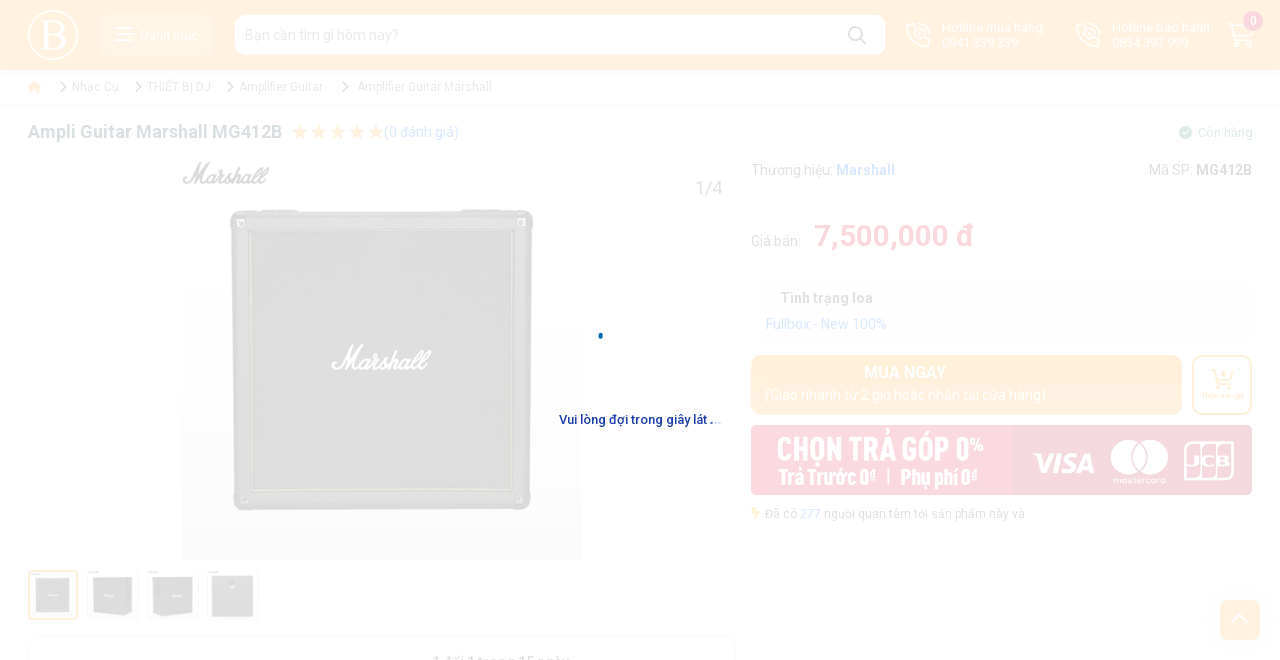

--- FILE ---
content_type: text/html; charset=utf-8
request_url: https://obibi.vn/marshall-mg412b
body_size: 251780
content:

<!DOCTYPE html>
<html class="no-js" lang="vi-vn" xml:lang="vi-vn">
<head><title>
	Ampli Guitar Marshall MG412B Nhập Khẩu Chính Hãng Giá Rẻ
</title><meta name="viewport" content="width=device-width, initial-scale=1" /><meta http-equiv="content-type" content="text/html; charset=UTF-8" /><meta name="description" content="Amplifier Marshall MG412B Thương hiệu cao cấp, chất lượng âm thanh hoàn hảo, trang bị nhiều tính năng mới, đặt mua loa ampli Marshall MG412B hôm nay nhận ngay khuyến mãi hấp dẫn giá rẻ." /><meta name="keywords" content="Ampli Guitar Marshall MG412B, loa ampli Marshall MG412B, Amplifier Marshall MG412B" /><link rel="alternate" hreflang="vi-vn" href="https://obibi.vn/marshall-mg412b" /><link rel="canonical" href="https://obibi.vn/marshall-mg412b" />
    <!-- Schema.org markup for Google+ -->
    <meta itemprop="name" content="Ampli Guitar Marshall MG412B Nhập Khẩu Chính Hãng Giá Rẻ" /><meta itemprop="description" content="Amplifier Marshall MG412B Thương hiệu cao cấp, chất lượng âm thanh hoàn hảo, trang bị nhiều tính năng mới, đặt mua loa ampli Marshall MG412B hôm nay nhận ngay khuyến mãi hấp dẫn giá rẻ." /><meta itemprop="image" content="https://obibi.vn/Data/upload/images/Product/Marshall/Marshall%20MG412B/marshall-mg412b.jpg" />
    <!-- Open Graph data -->
    <meta property="og:title" content="Ampli Guitar Marshall MG412B Nhập Khẩu Chính Hãng Giá Rẻ" /><meta property="og:url" content="https://obibi.vn/marshall-mg412b" /><meta property="og:image" content="https://obibi.vn/Data/upload/images/Product/Marshall/Marshall%20MG412B/marshall-mg412b.jpg" /><meta property="og:image:url" content="https://obibi.vn/Data/upload/images/Product/Marshall/Marshall%20MG412B/marshall-mg412b.jpg" /><meta property="og:description" content="Amplifier Marshall MG412B Thương hiệu cao cấp, chất lượng âm thanh hoàn hảo, trang bị nhiều tính năng mới, đặt mua loa ampli Marshall MG412B hôm nay nhận ngay khuyến mãi hấp dẫn giá rẻ." /><meta http-equiv="X-UA-Compatible" content="IE=edge" /><meta name="author" content="obibi.vn" /><meta name="copyright" content="Copyright © 2020 obibi.vn" /><meta name="generator" content="obibi.vn" /><meta name="language" content="vietnamese" /><meta name="geo.region" content="Vietnamese" /><meta name="revisit-after" content="1 days" /><meta name="robots" content="index,follow" /><link href="/Content/images/favicon.ico?v=1.0" rel="shortcut icon" type="image/x-icon" /><link rel="stylesheet" href="/Content/skins/css/bootstrap.min.css" /><link rel="stylesheet" href="/Content/skins/css/fontawesome.min.css" /><link rel="stylesheet" href="/Content/skins/css/hc-offcanvas-nav.carbon.css" /><link rel="stylesheet" href="/Content/skins/css/swiper-bundle.min.css" /><link rel="stylesheet" href="/Content/skins/css/fancybox.css" /><link rel="stylesheet" href="/Content/skins/css/base.css" /><link rel="stylesheet" href="/Content/skins/css/perfect-scrollbar.min.css" /><link rel="stylesheet" href="/Content/skins/css/review.css" /><link rel="stylesheet" href="/Content/skins/css/style.css" /><link rel="stylesheet" href="/Content/skins/css/responsive.css" /><link rel="stylesheet" href="/Content/skins/css/style_add.css?v=2.4" /><link rel="stylesheet" href="/Content/utils/sweetalert/sweetalert.min.css?v-1.0" />
    <!-- Google Tag Manager -->
<script>(function(w,d,s,l,i){w[l]=w[l]||[];w[l].push({'gtm.start':
new Date().getTime(),event:'gtm.js'});var f=d.getElementsByTagName(s)[0],
j=d.createElement(s),dl=l!='dataLayer'?'&l='+l:'';j.async=true;j.src=
'https://www.googletagmanager.com/gtm.js?id='+i+dl;f.parentNode.insertBefore(j,f);
})(window,document,'script','dataLayer','GTM-WKNDJ6V7');</script>
<!-- End Google Tag Manager -->
</head>
<body id="body" class="product-page">
    <!-- Google Tag Manager (noscript) -->
<noscript><iframe src="https://www.googletagmanager.com/ns.html?id=GTM-WKNDJ6V7"
height="0" width="0" style="display:none;visibility:hidden"></iframe></noscript>
<!-- End Google Tag Manager (noscript) -->
   
    <div id="master-container">
        <div id="loading" class="overlayld">
            <div class="loading">
                <div class="loader">
                    <svg class="circular" viewBox="25 25 50 50">
                        <circle class="path" cx="50" cy="50" r="20" fill="none" stroke-width="2" stroke-miterlimit="10"></circle>
                    </svg>
                </div>
                <div class="loading-text color">
                    Vui lòng đợi trong giây lát
                <span>.</span><span>.</span><span>.</span>
                </div>
            </div>
        </div>
        

            <div id="header" class="header">
                <div id="dok-header-top">
                    <div class="container">
                        <div class="row align-items-center">
                            <div class="d-flex align-items-center justify-content-between gap-3 position-relative">
                                
<div class="dok-logo">
    <a href="/" title="logo">
        <img class="img-fluid" src="/Data/upload/images/Adv/logo.png" alt="Logo">
    </a>
</div>

                                

<div class="dok-category d-lg-block d-none">
    <a class="dok-header-item" href="javascript:void(0)">
        <i class="far fa-bars-staggered"></i>
        <span>Danh mục</span>
    </a>
</div>

<div id="menu-main" class="menu-container" style="display: none;">
    <div class="menu-wrapper space-bread-crumb" style="top: 70px;">
        <div class="menu-tree">
            
            <div class="label-menu-tree" target="_self">
                <div class="label-menu-item">
                    <div class="right-content">
                        
                        <img width="25" height="25" class="lazyload" src="/Data/ResizeImage/images/icon/loa-san-khaux25x25x4.webp" alt="Loa" />
                        

                        <a href="/loa" title="Loa" class="multiple-link"><span>Loa</span></a>
                    </div>
                    <div class="menu-ic-right">
                        <i class="fas fa-chevron-right"></i>
                    </div>
                </div>
                
                <div class="menu-tree-child">
                    <div class="menu-tree-child-wrapper columns box">
                        
                        <div class="menu-child-item column group is-one-fifth">
                            <strong class="group-title">Thương hiệu Loa</strong>
                            
                            <div class="menu-child-item column menu-item">
                                <a href="/loa-jbl#b=18243" title="JBL" class="label-wrapper">
                                    <div class="label-item">
                                        <span>JBL</span>
                                    </div>
                                </a>
                            </div>
                            
                            <div class="menu-child-item column menu-item">
                                <a href="/loa-bose#b=18249" title="Bose" class="label-wrapper">
                                    <div class="label-item">
                                        <span>Bose</span>
                                    </div>
                                </a>
                            </div>
                            
                            <div class="menu-child-item column menu-item">
                                <a href="/loa-marshall#b=19470" title="Marshall" class="label-wrapper">
                                    <div class="label-item">
                                        <span>Marshall</span>
                                    </div>
                                </a>
                            </div>
                            
                        </div>
                        
                        <div class="menu-child-item column group is-one-fifth">
                            <strong class="group-title">Loại Loa</strong>
                            
                            <div class="menu-child-item column menu-item">
                                <a href="/loa-karaoke" title="Loa Karaoke" class="label-wrapper">
                                    <div class="label-item">
                                        <span>Loa Karaoke</span>
                                    </div>
                                </a>
                            </div>
                            
                            <div class="menu-child-item column menu-item">
                                <a href="/loa-sub-dien" title="Loa Sub Điện" class="label-wrapper">
                                    <div class="label-item">
                                        <span>Loa Sub Điện</span>
                                    </div>
                                </a>
                            </div>
                            
                            <div class="menu-child-item column menu-item">
                                <a href="/loa-sub-hoi" title="Loa Sub Hơi" class="label-wrapper">
                                    <div class="label-item">
                                        <span>Loa Sub Hơi</span>
                                    </div>
                                </a>
                            </div>
                            
                            <div class="menu-child-item column menu-item">
                                <a href="/loa-bluetooth" title="Loa Bluetooth" class="label-wrapper">
                                    <div class="label-item">
                                        <span>Loa Bluetooth</span>
                                    </div>
                                </a>
                            </div>
                            
                            <div class="menu-child-item column menu-item">
                                <a href="/loa-keo" title="Loa Kéo" class="label-wrapper">
                                    <div class="label-item">
                                        <span>Loa Kéo</span>
                                    </div>
                                </a>
                            </div>
                            
                            <div class="menu-child-item column menu-item">
                                <a href="/loa-soundbar" title="Loa Soundbar" class="label-wrapper">
                                    <div class="label-item">
                                        <span>Loa Soundbar</span>
                                    </div>
                                </a>
                            </div>
                            
                            <div class="menu-child-item column menu-item">
                                <a href="/loa-vi-tinh" title="Loa Vi Tính" class="label-wrapper">
                                    <div class="label-item">
                                        <span>Loa Vi Tính</span>
                                    </div>
                                </a>
                            </div>
                            
                            <div class="menu-child-item column menu-item">
                                <a href="/loa-cot" title="Loa Cột, Column" class="label-wrapper">
                                    <div class="label-item">
                                        <span>Loa Cột, Column</span>
                                    </div>
                                </a>
                            </div>
                            
                            <div class="menu-child-item column menu-item">
                                <a href="/loa-line-array" title="Loa Line Array" class="label-wrapper">
                                    <div class="label-item">
                                        <span>Loa Line Array</span>
                                    </div>
                                </a>
                            </div>
                            
                            <div class="menu-child-item column menu-item">
                                <a href="/loa-monitor" title="Loa Monitor" class="label-wrapper">
                                    <div class="label-item">
                                        <span>Loa Monitor</span>
                                    </div>
                                </a>
                            </div>
                            
                            <div class="menu-child-item column menu-item">
                                <a href="/loa-full" title="Loa Full Range" class="label-wrapper">
                                    <div class="label-item">
                                        <span>Loa Full Range</span>
                                    </div>
                                </a>
                            </div>
                            
                            <div class="menu-child-item column menu-item">
                                <a href="/loa-am-tran" title="Loa Âm Trần" class="label-wrapper">
                                    <div class="label-item">
                                        <span>Loa Âm Trần</span>
                                    </div>
                                </a>
                            </div>
                            
                            <div class="menu-child-item column menu-item">
                                <a href="/loa-am-tuong" title="Loa Âm Tường" class="label-wrapper">
                                    <div class="label-item">
                                        <span>Loa Âm Tường</span>
                                    </div>
                                </a>
                            </div>
                            
                            <div class="menu-child-item column menu-item">
                                <a href="/loa-treo-tuong" title="Loa Treo Tường" class="label-wrapper">
                                    <div class="label-item">
                                        <span>Loa Treo Tường</span>
                                    </div>
                                </a>
                            </div>
                            
                            <div class="menu-child-item column menu-item">
                                <a href="/loa-san-vuon" title="Loa Sân Vườn" class="label-wrapper">
                                    <div class="label-item">
                                        <span>Loa Sân Vườn</span>
                                    </div>
                                </a>
                            </div>
                            
                            <div class="menu-child-item column menu-item">
                                <a href="/loa-floorstanding" title="Loa Floorstanding" class="label-wrapper">
                                    <div class="label-item">
                                        <span>Loa Floorstanding</span>
                                    </div>
                                </a>
                            </div>
                            
                            <div class="menu-child-item column menu-item">
                                <a href="/loa-bookshelf" title="Loa Bookshelf" class="label-wrapper">
                                    <div class="label-item">
                                        <span>Loa Bookshelf</span>
                                    </div>
                                </a>
                            </div>
                            
                            <div class="menu-child-item column menu-item">
                                <a href="/loa-center" title="Loa Center" class="label-wrapper">
                                    <div class="label-item">
                                        <span>Loa Center</span>
                                    </div>
                                </a>
                            </div>
                            
                            <div class="menu-child-item column menu-item">
                                <a href="/loa-surround" title="Loa Surround" class="label-wrapper">
                                    <div class="label-item">
                                        <span>Loa Surround</span>
                                    </div>
                                </a>
                            </div>
                            
                            <div class="menu-child-item column menu-item">
                                <a href="/loa-san-khau" title="Loa sân khấu" class="label-wrapper">
                                    <div class="label-item">
                                        <span>Loa sân khấu</span>
                                    </div>
                                </a>
                            </div>
                            
                            <div class="menu-child-item column menu-item">
                                <a href="/loa-hoi-truong" title="Loa Hội Trường" class="label-wrapper">
                                    <div class="label-item">
                                        <span>Loa Hội Trường</span>
                                    </div>
                                </a>
                            </div>
                            
                            <div class="menu-child-item column menu-item">
                                <a href="/loa-full-don" title="Loa Full Đơn" class="label-wrapper">
                                    <div class="label-item">
                                        <span>Loa Full Đơn</span>
                                    </div>
                                </a>
                            </div>
                            
                            <div class="menu-child-item column menu-item">
                                <a href="/loa-full-doi" title="Loa Full Đôi" class="label-wrapper">
                                    <div class="label-item">
                                        <span>Loa Full Đôi</span>
                                    </div>
                                </a>
                            </div>
                            
                            <div class="menu-child-item column menu-item">
                                <a href="/loa-sub-don" title="Loa Sub Đơn" class="label-wrapper">
                                    <div class="label-item">
                                        <span>Loa Sub Đơn</span>
                                    </div>
                                </a>
                            </div>
                            
                            <div class="menu-child-item column menu-item">
                                <a href="/loa-sub-doi" title="Loa Sub Đôi, Sub Kép" class="label-wrapper">
                                    <div class="label-item">
                                        <span>Loa Sub Đôi, Sub Kép</span>
                                    </div>
                                </a>
                            </div>
                            
                            <div class="menu-child-item column menu-item">
                                <a href="/loa-kiem-am" title="Loa Kiểm Âm" class="label-wrapper">
                                    <div class="label-item">
                                        <span>Loa Kiểm Âm</span>
                                    </div>
                                </a>
                            </div>
                            
                            <div class="menu-child-item column menu-item">
                                <a href="/loa-dolby-atmos" title="Loa Dolby Atmos" class="label-wrapper">
                                    <div class="label-item">
                                        <span>Loa Dolby Atmos</span>
                                    </div>
                                </a>
                            </div>
                            
                            <div class="menu-child-item column menu-item">
                                <a href="/loa-treo-tran" title="Loa Treo Trần, Thả Trần" class="label-wrapper">
                                    <div class="label-item">
                                        <span>Loa Treo Trần, Thả Trần</span>
                                    </div>
                                </a>
                            </div>
                            
                            <div class="menu-child-item column menu-item">
                                <a href="/loa-nghe-nhac" title="Loa Nghe Nhạc" class="label-wrapper">
                                    <div class="label-item">
                                        <span>Loa Nghe Nhạc</span>
                                    </div>
                                </a>
                            </div>
                            
                            <div class="menu-child-item column menu-item">
                                <a href="/loa-hi-end" title="Loa Hi-End" class="label-wrapper">
                                    <div class="label-item">
                                        <span>Loa Hi-End</span>
                                    </div>
                                </a>
                            </div>
                            
                            <div class="menu-child-item column menu-item">
                                <a href="/loa-rap-chieu-phim" title="Loa Rạp Chiếu Phim" class="label-wrapper">
                                    <div class="label-item">
                                        <span>Loa Rạp Chiếu Phim</span>
                                    </div>
                                </a>
                            </div>
                            
                            <div class="menu-child-item column menu-item">
                                <a href="/loa-dj" title="Loa DJ" class="label-wrapper">
                                    <div class="label-item">
                                        <span>Loa DJ</span>
                                    </div>
                                </a>
                            </div>
                            
                            <div class="menu-child-item column menu-item">
                                <a href="/loa-thong-bao" title="Loa Thông Báo" class="label-wrapper">
                                    <div class="label-item">
                                        <span>Loa Thông Báo</span>
                                    </div>
                                </a>
                            </div>
                            
                            <div class="menu-child-item column menu-item">
                                <a href="/loa-sub" title="Loa SubWoofer " class="label-wrapper">
                                    <div class="label-item">
                                        <span>Loa SubWoofer </span>
                                    </div>
                                </a>
                            </div>
                            
                            <div class="menu-child-item column menu-item">
                                <a href="/loa-hi-fi" title="Loa HI-FI" class="label-wrapper">
                                    <div class="label-item">
                                        <span>Loa HI-FI</span>
                                    </div>
                                </a>
                            </div>
                            
                        </div>
                        
                    </div>
                </div>
                
            </div>
            
            <div class="label-menu-tree" target="_self">
                <div class="label-menu-item">
                    <div class="right-content">
                        
                        <img width="25" height="25" class="lazyload" src="/Data/ResizeImage/images/icon/cuc-day-cong-suatx25x25x4.webp" alt="Công Suất" />
                        

                        <a href="/cong-suat" title="Công Suất" class="multiple-link"><span>Công Suất</span></a>
                    </div>
                    <div class="menu-ic-right">
                        <i class="fas fa-chevron-right"></i>
                    </div>
                </div>
                
                <div class="menu-tree-child">
                    <div class="menu-tree-child-wrapper columns box">
                        
                        <div class="menu-child-item column group is-one-fifth">
                            <strong class="group-title">Loại Công Suất</strong>
                            
                            <div class="menu-child-item column menu-item">
                                <a href="/cuc-day-cong-suat" title="Cục Đẩy Công Suất" class="label-wrapper">
                                    <div class="label-item">
                                        <span>Cục Đẩy Công Suất</span>
                                    </div>
                                </a>
                            </div>
                            
                            <div class="menu-child-item column menu-item">
                                <a href="/amply-karaoke" title="Amply Karaoke" class="label-wrapper">
                                    <div class="label-item">
                                        <span>Amply Karaoke</span>
                                    </div>
                                </a>
                            </div>
                            
                            <div class="menu-child-item column menu-item">
                                <a href="/amply-lien-vang" title="Amply Liền Vang" class="label-wrapper">
                                    <div class="label-item">
                                        <span>Amply Liền Vang</span>
                                    </div>
                                </a>
                            </div>
                            
                            <div class="menu-child-item column menu-item">
                                <a href="/amply-hi-end" title="Amply Hi-End" class="label-wrapper">
                                    <div class="label-item">
                                        <span>Amply Hi-End</span>
                                    </div>
                                </a>
                            </div>
                            
                            <div class="menu-child-item column menu-item">
                                <a href="/amply-den" title="Amply Đèn" class="label-wrapper">
                                    <div class="label-item">
                                        <span>Amply Đèn</span>
                                    </div>
                                </a>
                            </div>
                            
                            <div class="menu-child-item column menu-item">
                                <a href="/pre-amplifier" title="Pre-Amplifier" class="label-wrapper">
                                    <div class="label-item">
                                        <span>Pre-Amplifier</span>
                                    </div>
                                </a>
                            </div>
                            
                            <div class="menu-child-item column menu-item">
                                <a href="/power-amplifier" title="Power Amplifier" class="label-wrapper">
                                    <div class="label-item">
                                        <span>Power Amplifier</span>
                                    </div>
                                </a>
                            </div>
                            
                            <div class="menu-child-item column menu-item">
                                <a href="/amply-nghe-nhac" title="Amply Nghe Nhạc" class="label-wrapper">
                                    <div class="label-item">
                                        <span>Amply Nghe Nhạc</span>
                                    </div>
                                </a>
                            </div>
                            
                            <div class="menu-child-item column menu-item">
                                <a href="/amply-xem-phim" title="Amply xem phim" class="label-wrapper">
                                    <div class="label-item">
                                        <span>Amply xem phim</span>
                                    </div>
                                </a>
                            </div>
                            
                            <div class="menu-child-item column menu-item">
                                <a href="/amply" title="Amplifier" class="label-wrapper">
                                    <div class="label-item">
                                        <span>Amplifier</span>
                                    </div>
                                </a>
                            </div>
                            
                        </div>
                        
                    </div>
                </div>
                
            </div>
            
            <div class="label-menu-tree" target="_self">
                <div class="label-menu-item">
                    <div class="right-content">
                        
                        <img width="25" height="25" class="lazyload" src="/Data/ResizeImage/images/icon/Thi-t-k-ch-a-c-t-n-1-x25x25x4.webp" alt="Bàn Mixer" />
                        

                        <a href="/ban-mixer" title="Bàn Mixer" class="multiple-link"><span>Bàn Mixer</span></a>
                    </div>
                    <div class="menu-ic-right">
                        <i class="fas fa-chevron-right"></i>
                    </div>
                </div>
                
                <div class="menu-tree-child">
                    <div class="menu-tree-child-wrapper columns box">
                        
                        <div class="menu-child-item column group is-one-fifth">
                            <strong class="group-title">Thương hiệu Bàn Mixer</strong>
                            
                            <div class="menu-child-item column menu-item">
                                <a href="/ban-mixer-behringer#b=18252" title="Behringer" class="label-wrapper">
                                    <div class="label-item">
                                        <span>Behringer</span>
                                    </div>
                                </a>
                            </div>
                            
                            <div class="menu-child-item column menu-item">
                                <a href="/ban-mixer-yamaha#b=18245" title="Yamaha" class="label-wrapper">
                                    <div class="label-item">
                                        <span>Yamaha</span>
                                    </div>
                                </a>
                            </div>
                            
                            <div class="menu-child-item column menu-item">
                                <a href="/ban-mixer-midas#b=18379" title="Midas" class="label-wrapper">
                                    <div class="label-item">
                                        <span>Midas</span>
                                    </div>
                                </a>
                            </div>
                            
                        </div>
                        
                        <div class="menu-child-item column group is-one-fifth">
                            <strong class="group-title">Loại Bàn Mixer</strong>
                            
                            <div class="menu-child-item column menu-item">
                                <a href="/vang-karaoke" title="Vang Karaoke" class="label-wrapper">
                                    <div class="label-item">
                                        <span>Vang Karaoke</span>
                                    </div>
                                </a>
                            </div>
                            
                            <div class="menu-child-item column menu-item">
                                <a href="/mixer-digital" title="Mixer Digital" class="label-wrapper">
                                    <div class="label-item">
                                        <span>Mixer Digital</span>
                                    </div>
                                </a>
                            </div>
                            
                            <div class="menu-child-item column menu-item">
                                <a href="/mixer-analog" title="Mixer Analog" class="label-wrapper">
                                    <div class="label-item">
                                        <span>Mixer Analog</span>
                                    </div>
                                </a>
                            </div>
                            
                            <div class="menu-child-item column menu-item">
                                <a href="/mixer-lien-cong-suat" title="Mixer Liền Công Suất" class="label-wrapper">
                                    <div class="label-item">
                                        <span>Mixer Liền Công Suất</span>
                                    </div>
                                </a>
                            </div>
                            
                            <div class="menu-child-item column menu-item">
                                <a href="/line-mixer" title="Line Mixer" class="label-wrapper">
                                    <div class="label-item">
                                        <span>Line Mixer</span>
                                    </div>
                                </a>
                            </div>
                            
                        </div>
                        
                    </div>
                </div>
                
            </div>
            
            <div class="label-menu-tree" target="_self">
                <div class="label-menu-item">
                    <div class="right-content">
                        
                        <img width="25" height="25" class="lazyload" src="/Data/ResizeImage/images/icon/micro-karaokex25x25x4.webp" alt="Micro" />
                        

                        <a href="/micro" title="Micro" class="multiple-link"><span>Micro</span></a>
                    </div>
                    <div class="menu-ic-right">
                        <i class="fas fa-chevron-right"></i>
                    </div>
                </div>
                
                <div class="menu-tree-child">
                    <div class="menu-tree-child-wrapper columns box">
                        
                        <div class="menu-child-item column group is-one-fifth">
                            <strong class="group-title">Thương hiệu Micro</strong>
                            
                            <div class="menu-child-item column menu-item">
                                <a href="/micro-behringer#b=18252" title="Behringer" class="label-wrapper">
                                    <div class="label-item">
                                        <span>Behringer</span>
                                    </div>
                                </a>
                            </div>
                            
                            <div class="menu-child-item column menu-item">
                                <a href="/micro-akg#b=18426" title="AKG" class="label-wrapper">
                                    <div class="label-item">
                                        <span>AKG</span>
                                    </div>
                                </a>
                            </div>
                            
                            <div class="menu-child-item column menu-item">
                                <a href="/micro-jbl#b=18243" title="JBL" class="label-wrapper">
                                    <div class="label-item">
                                        <span>JBL</span>
                                    </div>
                                </a>
                            </div>
                            
                        </div>
                        
                        <div class="menu-child-item column group is-one-fifth">
                            <strong class="group-title">Loại Micro</strong>
                            
                            <div class="menu-child-item column menu-item">
                                <a href="/micro-co-day" title="Micro Có Dây" class="label-wrapper">
                                    <div class="label-item">
                                        <span>Micro Có Dây</span>
                                    </div>
                                </a>
                            </div>
                            
                            <div class="menu-child-item column menu-item">
                                <a href="/micro-khong-day" title="Micro Không Dây" class="label-wrapper">
                                    <div class="label-item">
                                        <span>Micro Không Dây</span>
                                    </div>
                                </a>
                            </div>
                            
                            <div class="menu-child-item column menu-item">
                                <a href="/micro-thu-am" title="Micro Thu Âm" class="label-wrapper">
                                    <div class="label-item">
                                        <span>Micro Thu Âm</span>
                                    </div>
                                </a>
                            </div>
                            
                            <div class="menu-child-item column menu-item">
                                <a href="/micro-karaoke" title="Micro Karaoke" class="label-wrapper">
                                    <div class="label-item">
                                        <span>Micro Karaoke</span>
                                    </div>
                                </a>
                            </div>
                            
                            <div class="menu-child-item column menu-item">
                                <a href="/micro-bluetooth" title="Micro Bluetooth" class="label-wrapper">
                                    <div class="label-item">
                                        <span>Micro Bluetooth</span>
                                    </div>
                                </a>
                            </div>
                            
                            <div class="menu-child-item column menu-item">
                                <a href="/micro-deo-tai" title="Micro Đeo Tai" class="label-wrapper">
                                    <div class="label-item">
                                        <span>Micro Đeo Tai</span>
                                    </div>
                                </a>
                            </div>
                            
                            <div class="menu-child-item column menu-item">
                                <a href="/micro-thu-am-nhac-cu" title="Micro Thu Âm Nhạc Cụ" class="label-wrapper">
                                    <div class="label-item">
                                        <span>Micro Thu Âm Nhạc Cụ</span>
                                    </div>
                                </a>
                            </div>
                            
                            <div class="menu-child-item column menu-item">
                                <a href="/micro-cai-ao" title="Micro Cài Áo" class="label-wrapper">
                                    <div class="label-item">
                                        <span>Micro Cài Áo</span>
                                    </div>
                                </a>
                            </div>
                            
                            <div class="menu-child-item column menu-item">
                                <a href="/micro-livestream" title="Micro Livestream" class="label-wrapper">
                                    <div class="label-item">
                                        <span>Micro Livestream</span>
                                    </div>
                                </a>
                            </div>
                            
                            <div class="menu-child-item column menu-item">
                                <a href="/micro-co-ngong" title="Micro Cổ Ngổng" class="label-wrapper">
                                    <div class="label-item">
                                        <span>Micro Cổ Ngổng</span>
                                    </div>
                                </a>
                            </div>
                            
                            <div class="menu-child-item column menu-item">
                                <a href="/micro-rta" title="Micro RTA" class="label-wrapper">
                                    <div class="label-item">
                                        <span>Micro RTA</span>
                                    </div>
                                </a>
                            </div>
                            
                            <div class="menu-child-item column menu-item">
                                <a href="/mic-may-tinh" title="Mic Máy Tính" class="label-wrapper">
                                    <div class="label-item">
                                        <span>Mic Máy Tính</span>
                                    </div>
                                </a>
                            </div>
                            
                        </div>
                        
                    </div>
                </div>
                
            </div>
            
            <div class="label-menu-tree" target="_self">
                <div class="label-menu-item">
                    <div class="right-content">
                        
                        <img width="25" height="25" class="lazyload" src="/Data/ResizeImage/images/icon/Thi-t-k-ch-a-c-t-n-2-x25x25x4.webp" alt="Tai Nghe" />
                        

                        <a href="/tai-nghe" title="Tai Nghe" class="multiple-link"><span>Tai Nghe</span></a>
                    </div>
                    <div class="menu-ic-right">
                        <i class="fas fa-chevron-right"></i>
                    </div>
                </div>
                
                <div class="menu-tree-child">
                    <div class="menu-tree-child-wrapper columns box">
                        
                        <div class="menu-child-item column group is-one-fifth">
                            <strong class="group-title">Thương hiệu Tai Nghe</strong>
                            
                            <div class="menu-child-item column menu-item">
                                <a href="/tai-nghe-harman-kardon#b=18247" title="Harman Kardon" class="label-wrapper">
                                    <div class="label-item">
                                        <span>Harman Kardon</span>
                                    </div>
                                </a>
                            </div>
                            
                            <div class="menu-child-item column menu-item">
                                <a href="/tai-nghe-bose#b=18249" title="Bose" class="label-wrapper">
                                    <div class="label-item">
                                        <span>Bose</span>
                                    </div>
                                </a>
                            </div>
                            
                            <div class="menu-child-item column menu-item">
                                <a href="/tai-nghe-behringer#b=18252" title="Behringer" class="label-wrapper">
                                    <div class="label-item">
                                        <span>Behringer</span>
                                    </div>
                                </a>
                            </div>
                            
                            <div class="menu-child-item column menu-item">
                                <a href="/tai-nghe-akg#b=18426" title="AKG" class="label-wrapper">
                                    <div class="label-item">
                                        <span>AKG</span>
                                    </div>
                                </a>
                            </div>
                            
                            <div class="menu-child-item column menu-item">
                                <a href="/tai-nghe-edifier#b=18858" title="Edifier" class="label-wrapper">
                                    <div class="label-item">
                                        <span>Edifier</span>
                                    </div>
                                </a>
                            </div>
                            
                        </div>
                        
                        <div class="menu-child-item column group is-one-fifth">
                            <strong class="group-title">Loại Tai Nghe</strong>
                            
                            <div class="menu-child-item column menu-item">
                                <a href="/tai-nghe-bluetooth" title="Tai Nghe Bluetooth" class="label-wrapper">
                                    <div class="label-item">
                                        <span>Tai Nghe Bluetooth</span>
                                    </div>
                                </a>
                            </div>
                            
                            <div class="menu-child-item column menu-item">
                                <a href="/tai-nghe-chup-tai" title="Tai Nghe Chụp Tai" class="label-wrapper">
                                    <div class="label-item">
                                        <span>Tai Nghe Chụp Tai</span>
                                    </div>
                                </a>
                            </div>
                            
                            <div class="menu-child-item column menu-item">
                                <a href="/tai-nghe-the-thao" title="Tai Nghe Thể Thao" class="label-wrapper">
                                    <div class="label-item">
                                        <span>Tai Nghe Thể Thao</span>
                                    </div>
                                </a>
                            </div>
                            
                            <div class="menu-child-item column menu-item">
                                <a href="/tai-nghe-co-micro" title="Tai Nghe Có Micro" class="label-wrapper">
                                    <div class="label-item">
                                        <span>Tai Nghe Có Micro</span>
                                    </div>
                                </a>
                            </div>
                            
                            <div class="menu-child-item column menu-item">
                                <a href="/tai-nghe-co-day" title="Tai Nghe Có Dây" class="label-wrapper">
                                    <div class="label-item">
                                        <span>Tai Nghe Có Dây</span>
                                    </div>
                                </a>
                            </div>
                            
                            <div class="menu-child-item column menu-item">
                                <a href="/tai-nghe-khong-day" title="Tai Nghe Không Dây" class="label-wrapper">
                                    <div class="label-item">
                                        <span>Tai Nghe Không Dây</span>
                                    </div>
                                </a>
                            </div>
                            
                            <div class="menu-child-item column menu-item">
                                <a href="/tai-nghe-true-wireless" title="Tai Nghe True Wireless" class="label-wrapper">
                                    <div class="label-item">
                                        <span>Tai Nghe True Wireless</span>
                                    </div>
                                </a>
                            </div>
                            
                            <div class="menu-child-item column menu-item">
                                <a href="/tai-nghe-gaming" title="Tai Nghe Gaming" class="label-wrapper">
                                    <div class="label-item">
                                        <span>Tai Nghe Gaming</span>
                                    </div>
                                </a>
                            </div>
                            
                            <div class="menu-child-item column menu-item">
                                <a href="/tai-nghe-nhet-tai" title="Tai Nghe Nhét Tai ( In - Ear )" class="label-wrapper">
                                    <div class="label-item">
                                        <span>Tai Nghe Nhét Tai ( In - Ear )</span>
                                    </div>
                                </a>
                            </div>
                            
                            <div class="menu-child-item column menu-item">
                                <a href="/tai-nghe-kiem-am" title="Tai Nghe Kiểm Âm" class="label-wrapper">
                                    <div class="label-item">
                                        <span>Tai Nghe Kiểm Âm</span>
                                    </div>
                                </a>
                            </div>
                            
                            <div class="menu-child-item column menu-item">
                                <a href="/tai-nghe-dj" title="Tai Nghe Headphone DJ" class="label-wrapper">
                                    <div class="label-item">
                                        <span>Tai Nghe Headphone DJ</span>
                                    </div>
                                </a>
                            </div>
                            
                            <div class="menu-child-item column menu-item">
                                <a href="/amplifier-headphone" title="Amplifier Headphone" class="label-wrapper">
                                    <div class="label-item">
                                        <span>Amplifier Headphone</span>
                                    </div>
                                </a>
                            </div>
                            
                            <div class="menu-child-item column menu-item">
                                <a href="/tai-nghe-cho-ba-bau" title="Tai Nghe Cho Bà Bầu" class="label-wrapper">
                                    <div class="label-item">
                                        <span>Tai Nghe Cho Bà Bầu</span>
                                    </div>
                                </a>
                            </div>
                            
                        </div>
                        
                    </div>
                </div>
                
            </div>
            
            <div class="label-menu-tree" target="_self">
                <div class="label-menu-item">
                    <div class="right-content">
                        
                        <img width="25" height="25" class="lazyload" src="/Data/ResizeImage/images/icon/dau-dia-karaokex25x25x4.webp" alt="Đầu" />
                        

                        <a href="/dau" title="Đầu" class="multiple-link"><span>Đầu</span></a>
                    </div>
                    <div class="menu-ic-right">
                        <i class="fas fa-chevron-right"></i>
                    </div>
                </div>
                
                <div class="menu-tree-child">
                    <div class="menu-tree-child-wrapper columns box">
                        
                        <div class="menu-child-item column group is-one-fifth">
                            <strong class="group-title">Loại Đầu</strong>
                            
                            <div class="menu-child-item column menu-item">
                                <a href="/dau-karaoke" title="Đầu Karaoke" class="label-wrapper">
                                    <div class="label-item">
                                        <span>Đầu Karaoke</span>
                                    </div>
                                </a>
                            </div>
                            
                            <div class="menu-child-item column menu-item">
                                <a href="/dau-hi-end" title="Đầu Hi-End" class="label-wrapper">
                                    <div class="label-item">
                                        <span>Đầu Hi-End</span>
                                    </div>
                                </a>
                            </div>
                            
                            <div class="menu-child-item column menu-item">
                                <a href="/dau-dia-than" title="Đầu Đĩa Than" class="label-wrapper">
                                    <div class="label-item">
                                        <span>Đầu Đĩa Than</span>
                                    </div>
                                </a>
                            </div>
                            
                            <div class="menu-child-item column menu-item">
                                <a href="/dau-nghe-nhac" title="Đầu nghe Nhạc" class="label-wrapper">
                                    <div class="label-item">
                                        <span>Đầu nghe Nhạc</span>
                                    </div>
                                </a>
                            </div>
                            
                            <div class="menu-child-item column menu-item">
                                <a href="/loc-nguon" title="Lọc Nguồn" class="label-wrapper">
                                    <div class="label-item">
                                        <span>Lọc Nguồn</span>
                                    </div>
                                </a>
                            </div>
                            
                            <div class="menu-child-item column menu-item">
                                <a href="/receivers-amplifier" title="Receivers & Amplifier" class="label-wrapper">
                                    <div class="label-item">
                                        <span>Receivers & Amplifier</span>
                                    </div>
                                </a>
                            </div>
                            
                        </div>
                        
                    </div>
                </div>
                
            </div>
            
            <div class="label-menu-tree" target="_self">
                <div class="label-menu-item">
                    <div class="right-content">
                        
                        <img width="25" height="25" class="lazyload" src="/Data/ResizeImage/images/icon/may-chieux25x25x4.webp" alt="Máy Chiếu & Màn Chiếu" />
                        

                        <a href="/may-chieu-man-chieu" title="Máy Chiếu & Màn Chiếu" class="multiple-link"><span>Máy Chiếu & Màn Chiếu</span></a>
                    </div>
                    <div class="menu-ic-right">
                        <i class="fas fa-chevron-right"></i>
                    </div>
                </div>
                
                <div class="menu-tree-child">
                    <div class="menu-tree-child-wrapper columns box">
                        
                        <div class="menu-child-item column group is-one-fifth">
                            <strong class="group-title">Loại Máy Chiếu & Màn Chiếu</strong>
                            
                            <div class="menu-child-item column menu-item">
                                <a href="/may-chieu" title="Máy Chiếu" class="label-wrapper">
                                    <div class="label-item">
                                        <span>Máy Chiếu</span>
                                    </div>
                                </a>
                            </div>
                            
                            <div class="menu-child-item column menu-item">
                                <a href="/man-chieu" title="Màn Chiếu" class="label-wrapper">
                                    <div class="label-item">
                                        <span>Màn Chiếu</span>
                                    </div>
                                </a>
                            </div>
                            
                            <div class="menu-child-item column menu-item">
                                <a href="/man-hinh-karaoke" title="Màn Hình Karaoke" class="label-wrapper">
                                    <div class="label-item">
                                        <span>Màn Hình Karaoke</span>
                                    </div>
                                </a>
                            </div>
                            
                        </div>
                        
                    </div>
                </div>
                
            </div>
            
            <div class="label-menu-tree" target="_self">
                <div class="label-menu-item">
                    <div class="right-content">
                        
                        <img width="25" height="25" class="lazyload" src="/Data/ResizeImage/images/icon/den-moving-headx25x25x4.webp" alt="Đèn" />
                        

                        <a href="/den" title="Đèn" class="multiple-link"><span>Đèn</span></a>
                    </div>
                    <div class="menu-ic-right">
                        <i class="fas fa-chevron-right"></i>
                    </div>
                </div>
                
                <div class="menu-tree-child">
                    <div class="menu-tree-child-wrapper columns box">
                        
                        <div class="menu-child-item column group is-one-fifth">
                            <strong class="group-title">Loại Đèn</strong>
                            
                            <div class="menu-child-item column menu-item">
                                <a href="/den-san-khau-bieu-dien" title="ĐÈN SÂN KHẤU & BIỂU DIỄN" class="label-wrapper">
                                    <div class="label-item">
                                        <span>ĐÈN SÂN KHẤU & BIỂU DIỄN</span>
                                    </div>
                                </a>
                            </div>
                            
                            <div class="menu-child-item column menu-item">
                                <a href="/den-trang-tri-noi-ngoai-that" title="ĐÈN TRANG TRÍ NỘI – NGOẠI THẤT" class="label-wrapper">
                                    <div class="label-item">
                                        <span>ĐÈN TRANG TRÍ NỘI – NGOẠI THẤT</span>
                                    </div>
                                </a>
                            </div>
                            
                            <div class="menu-child-item column menu-item">
                                <a href="/den-chieu-sang-ngoai-troi-cong-nghiep" title="ĐÈN CHIẾU SÁNG NGOÀI TRỜI & CÔNG NGHIỆP" class="label-wrapper">
                                    <div class="label-item">
                                        <span>ĐÈN CHIẾU SÁNG NGOÀI TRỜI & CÔNG NGHIỆP</span>
                                    </div>
                                </a>
                            </div>
                            
                            <div class="menu-child-item column menu-item">
                                <a href="/den-san-khau" title="Đèn Sân Khấu" class="label-wrapper">
                                    <div class="label-item">
                                        <span>Đèn Sân Khấu</span>
                                    </div>
                                </a>
                            </div>
                            
                            <div class="menu-child-item column menu-item">
                                <a href="/den-trang-tri" title="Đèn Trang Trí" class="label-wrapper">
                                    <div class="label-item">
                                        <span>Đèn Trang Trí</span>
                                    </div>
                                </a>
                            </div>
                            
                        </div>
                        
                    </div>
                </div>
                
            </div>
            
            <div class="label-menu-tree" target="_self">
                <div class="label-menu-item">
                    <div class="right-content">
                        
                        <img width="25" height="25" class="lazyload" src="/Data/ResizeImage/images/icon/man-hinh-led-ghepx25x25x4.webp" alt="Màn Hình" />
                        

                        <a href="/12" title="Màn Hình" class="multiple-link"><span>Màn Hình</span></a>
                    </div>
                    <div class="menu-ic-right">
                        <i class="fas fa-chevron-right"></i>
                    </div>
                </div>
                
                <div class="menu-tree-child">
                    <div class="menu-tree-child-wrapper columns box">
                        
                        <div class="menu-child-item column group is-one-fifth">
                            <strong class="group-title">Loại Màn Hình</strong>
                            
                            <div class="menu-child-item column menu-item">
                                <a href="/man-hinh-led" title="Màn Hình Led" class="label-wrapper">
                                    <div class="label-item">
                                        <span>Màn Hình Led</span>
                                    </div>
                                </a>
                            </div>
                            
                            <div class="menu-child-item column menu-item">
                                <a href="/vat-tu-led" title="Vật Tư Led" class="label-wrapper">
                                    <div class="label-item">
                                        <span>Vật Tư Led</span>
                                    </div>
                                </a>
                            </div>
                            
                        </div>
                        
                    </div>
                </div>
                
            </div>
            
            <div class="label-menu-tree" target="_self">
                <div class="label-menu-item">
                    <div class="right-content">
                        
                        <img width="25" height="25" class="lazyload" src="/Data/ResizeImage/images/icon/guitar-dienx25x25x4.webp" alt="Nhạc Cụ" />
                        

                        <a href="/nhac-cu" title="Nhạc Cụ" class="multiple-link"><span>Nhạc Cụ</span></a>
                    </div>
                    <div class="menu-ic-right">
                        <i class="fas fa-chevron-right"></i>
                    </div>
                </div>
                
                <div class="menu-tree-child">
                    <div class="menu-tree-child-wrapper columns box">
                        
                        <div class="menu-child-item column group is-one-fifth">
                            <strong class="group-title">Loại Nhạc Cụ</strong>
                            
                            <div class="menu-child-item column menu-item">
                                <a href="/dan-guitar" title="Đàn Guitar" class="label-wrapper">
                                    <div class="label-item">
                                        <span>Đàn Guitar</span>
                                    </div>
                                </a>
                            </div>
                            
                            <div class="menu-child-item column menu-item">
                                <a href="/dan-piano" title="Đàn Piano" class="label-wrapper">
                                    <div class="label-item">
                                        <span>Đàn Piano</span>
                                    </div>
                                </a>
                            </div>
                            
                            <div class="menu-child-item column menu-item">
                                <a href="/dan-organ" title="Đàn Organ-Keyboard" class="label-wrapper">
                                    <div class="label-item">
                                        <span>Đàn Organ-Keyboard</span>
                                    </div>
                                </a>
                            </div>
                            
                            <div class="menu-child-item column menu-item">
                                <a href="/trong" title="Trống" class="label-wrapper">
                                    <div class="label-item">
                                        <span>Trống</span>
                                    </div>
                                </a>
                            </div>
                            
                            <div class="menu-child-item column menu-item">
                                <a href="/thiet-bi-dj" title="THIẾT BỊ DJ" class="label-wrapper">
                                    <div class="label-item">
                                        <span>THIẾT BỊ DJ</span>
                                    </div>
                                </a>
                            </div>
                            
                        </div>
                        
                    </div>
                </div>
                
            </div>
            
            <div class="label-menu-tree" target="_self">
                <div class="label-menu-item">
                    <div class="right-content">
                        
                        <img width="25" height="25" class="lazyload" src="/Data/ResizeImage/images/icon/phan-mem-dieu-khien-anh-sangx25x25x4.webp" alt="Phụ Kiện" />
                        

                        <a href="/phu-kien" title="Phụ Kiện" class="multiple-link"><span>Phụ Kiện</span></a>
                    </div>
                    <div class="menu-ic-right">
                        <i class="fas fa-chevron-right"></i>
                    </div>
                </div>
                
                <div class="menu-tree-child">
                    <div class="menu-tree-child-wrapper columns box">
                        
                        <div class="menu-child-item column group is-one-fifth">
                            <strong class="group-title">Loại Phụ Kiện</strong>
                            
                            <div class="menu-child-item column menu-item">
                                <a href="/phu-kien-am-thanh" title="Phụ Kiện Âm Thanh" class="label-wrapper">
                                    <div class="label-item">
                                        <span>Phụ Kiện Âm Thanh</span>
                                    </div>
                                </a>
                            </div>
                            
                            <div class="menu-child-item column menu-item">
                                <a href="/phu-kien-san-khau" title="Phụ Kiện Sân Khấu" class="label-wrapper">
                                    <div class="label-item">
                                        <span>Phụ Kiện Sân Khấu</span>
                                    </div>
                                </a>
                            </div>
                            
                        </div>
                        
                    </div>
                </div>
                
            </div>
            
            <div class="label-menu-tree" target="_self">
                <div class="label-menu-item">
                    <div class="right-content">
                        
                        <img width="25" height="25" class="lazyload" src="/Data/ResizeImage/images/icon/dan-karaokex25x25x4.webp" alt="Dàn" />
                        

                        <a href="/9" title="Dàn" class="multiple-link"><span>Dàn</span></a>
                    </div>
                    <div class="menu-ic-right">
                        <i class="fas fa-chevron-right"></i>
                    </div>
                </div>
                
                <div class="menu-tree-child">
                    <div class="menu-tree-child-wrapper columns box">
                        
                        <div class="menu-child-item column group is-one-fifth">
                            <strong class="group-title">Loại Dàn</strong>
                            
                            <div class="menu-child-item column menu-item">
                                <a href="/dan-karaoke" title="Dàn Karaoke" class="label-wrapper">
                                    <div class="label-item">
                                        <span>Dàn Karaoke</span>
                                    </div>
                                </a>
                            </div>
                            
                            <div class="menu-child-item column menu-item">
                                <a href="/bo-loa" title="Bộ Loa" class="label-wrapper">
                                    <div class="label-item">
                                        <span>Bộ Loa</span>
                                    </div>
                                </a>
                            </div>
                            
                            <div class="menu-child-item column menu-item">
                                <a href="/dan-loa" title="Dàn Loa" class="label-wrapper">
                                    <div class="label-item">
                                        <span>Dàn Loa</span>
                                    </div>
                                </a>
                            </div>
                            
                            <div class="menu-child-item column menu-item">
                                <a href="/dan-violin" title="Đàn Violin" class="label-wrapper">
                                    <div class="label-item">
                                        <span>Đàn Violin</span>
                                    </div>
                                </a>
                            </div>
                            
                            <div class="menu-child-item column menu-item">
                                <a href="/dan-hi-end" title="Dàn Hi-end" class="label-wrapper">
                                    <div class="label-item">
                                        <span>Dàn Hi-end</span>
                                    </div>
                                </a>
                            </div>
                            
                        </div>
                        
                    </div>
                </div>
                
            </div>
            
            <div class="label-menu-tree" target="_self">
                <div class="label-menu-item">
                    <div class="right-content">
                        
                        <img width="25" height="25" class="lazyload" src="/Data/ResizeImage/images/icon/loa-hi-endx25x25x4.webp" alt="Âm Thanh" />
                        

                        <a href="/10" title="Âm Thanh" class="multiple-link"><span>Âm Thanh</span></a>
                    </div>
                    <div class="menu-ic-right">
                        <i class="fas fa-chevron-right"></i>
                    </div>
                </div>
                
                <div class="menu-tree-child">
                    <div class="menu-tree-child-wrapper columns box">
                        
                        <div class="menu-child-item column group is-one-fifth">
                            <strong class="group-title">Loại Âm Thanh</strong>
                            
                            <div class="menu-child-item column menu-item">
                                <a href="/am-thanh-quan-cafe" title="Âm Thanh Quán Cafe" class="label-wrapper">
                                    <div class="label-item">
                                        <span>Âm Thanh Quán Cafe</span>
                                    </div>
                                </a>
                            </div>
                            
                            <div class="menu-child-item column menu-item">
                                <a href="/am-thanh-dam-cuoi" title="Âm Thanh Đám Cưới" class="label-wrapper">
                                    <div class="label-item">
                                        <span>Âm Thanh Đám Cưới</span>
                                    </div>
                                </a>
                            </div>
                            
                            <div class="menu-child-item column menu-item">
                                <a href="/am-thanh-hoi-truong" title="Âm Thanh Hội Trường" class="label-wrapper">
                                    <div class="label-item">
                                        <span>Âm Thanh Hội Trường</span>
                                    </div>
                                </a>
                            </div>
                            
                            <div class="menu-child-item column menu-item">
                                <a href="/am-thanh-phong-hop" title="Âm Thanh Phòng Họp" class="label-wrapper">
                                    <div class="label-item">
                                        <span>Âm Thanh Phòng Họp</span>
                                    </div>
                                </a>
                            </div>
                            
                            <div class="menu-child-item column menu-item">
                                <a href="/am-thanh-pub-lounge" title="Âm Thanh Pub, Lounge" class="label-wrapper">
                                    <div class="label-item">
                                        <span>Âm Thanh Pub, Lounge</span>
                                    </div>
                                </a>
                            </div>
                            
                            <div class="menu-child-item column menu-item">
                                <a href="/am-thanh-quan-bar" title="Âm Thanh Quán Bar" class="label-wrapper">
                                    <div class="label-item">
                                        <span>Âm Thanh Quán Bar</span>
                                    </div>
                                </a>
                            </div>
                            
                            <div class="menu-child-item column menu-item">
                                <a href="/am-thanh-nha-hang" title="Âm Thanh Nhà Hàng, Khách Sạn" class="label-wrapper">
                                    <div class="label-item">
                                        <span>Âm Thanh Nhà Hàng, Khách Sạn</span>
                                    </div>
                                </a>
                            </div>
                            
                            <div class="menu-child-item column menu-item">
                                <a href="/am-thanh-phong-gym-yoga" title="Âm Thanh Phòng GYM, YOGA" class="label-wrapper">
                                    <div class="label-item">
                                        <span>Âm Thanh Phòng GYM, YOGA</span>
                                    </div>
                                </a>
                            </div>
                            
                            <div class="menu-child-item column menu-item">
                                <a href="/am-thanh-phong-hoc" title="Âm Thanh Phòng Học" class="label-wrapper">
                                    <div class="label-item">
                                        <span>Âm Thanh Phòng Học</span>
                                    </div>
                                </a>
                            </div>
                            
                            <div class="menu-child-item column menu-item">
                                <a href="/am-thanh-cua-hang-shop" title="Âm Thanh Cửa Hàng, Shop" class="label-wrapper">
                                    <div class="label-item">
                                        <span>Âm Thanh Cửa Hàng, Shop</span>
                                    </div>
                                </a>
                            </div>
                            
                        </div>
                        
                    </div>
                </div>
                
            </div>
            
        </div>
    </div>
</div>

                                
<div class="dok-header-search d-lg-block d-none">
    <form method="post" id="formSearch" name="formSearch" onsubmit="doSearch('/tim-kiem', $('#keyword')); return false;">
        <input type="search" name="keyword" id="keyword" placeholder="Bạn cần tìm gì hôm nay?" autocomplete="off">
        <button type="button" onclick="doSearch('/tim-kiem', $('#keyword')); return false;"><i class="far fa-magnifying-glass"></i></button>
    </form>
</div>

<ul class="dok-list-action list-unstyled d-flex align-items-center justify-content-end">
    <li class="d-lg-block d-none">
    <a href="tel:0941339339" class="d-flex align-items-center">
        <span class="dok-icon fal fa-phone-volume"></span>
        Hotline mua hàng:
        <br>
        0941 339 339
        </a>
</li>
<li class="d-lg-block d-none">
    <a href="tel:0834397999" class="d-flex align-items-center">
        <span class="dok-icon fal fa-phone-volume"></span>
        Hotline bảo hành:
        <br>
        0834 397 999
                                </a>
</li>
    <li class="dok-cart droplist mx-0">
        <a href="/gio-hang" class="d-flex align-items-center">
            <div class="position-relative">
                <span class="dok-icon mr-0 fal fa-cart-shopping">
                    <span class="dok-count cart_count">0</span>
                </span>
            </div>
        </a>
        <div class="droplist-box d-lg-block d-none">
            <span class="dok-arrow"></span>
            <ul class="dok-cart-list custom-scrollbar list-unstyled">
                
            </ul>
            <div class="dok-cart-footer">
                <span class="fw-medium"><span class="cart_count">0</span> sản phẩm</span>
                <a href="/gio-hang" class="dok-cart-buy">Xem giỏ hàng</a>
            </div>
        </div>
    </li>
    <li class="d-lg-none d-block">
        <a class="dok-header-item-mobile dok-category-toggle" href="javascript:void(0)"
            data-bs-toggle="modal" data-bs-target="#dok-menu-mobile">
            <i class="far fa-bars-staggered"></i>
        </a>
    </li>
</ul>

                            </div>
                        </div>
                        
<div class="dok-header-search d-lg-none d-block">
    <form method="post" id="formSearchmb" name="formSearchmb" onsubmit="doSearch('/tim-kiem', $('#keywordMb')); return false;">
        <input type="search" name="keywordMb" id="keywordMb" placeholder="Bạn cần tìm gì hôm nay?"
               autocomplete="off">
        <button type="button" onclick="doSearch('/tim-kiem', $('#keywordMb')); return false;"><i class="far fa-magnifying-glass"></i></button>
    </form>
</div>
                    </div>
                </div>
                <div class="dok-header-overlay"></div>
            </div>
            <div id="content" class="content">
                
<section class="dok-breadcrumb">
    <div class="container">
        <div class="breadcrumb" id="breadcrumb">
              <a href="/" ><i class="fa fa-home-alt me-1 main-color"></i></a><span class="mx-2"><i class="fa fa-chevron-right fz-12"></i></span><a href="/nhac-cu">Nhạc Cụ</a><span class="mx-2"><i class="fa fa-chevron-right fz-12"></i></span><a href="/thiet-bi-dj">THIẾT BỊ DJ</a><span class="mx-2"><i class="fa fa-chevron-right fz-12"></i></span><a href="/amplifier-guitar">Amplifier Guitar</a>
            
            <span class="mx-2"><i class="fa fa-chevron-right fz-12"></i></span>
            <a href="/amplifier-guitar-marshall" title="Amplifier Guitar Marshall">Amplifier Guitar Marshall</a>
            
        </div>
    </div>
</section>



<input type="hidden" id="ProductID" name="ProductID" value="4243" />
<input type="hidden" id="ReturnPath" name="ReturnPath" value="%2fmarshall-mg412b" />

<div id="scroll-to-item" class="dok-product-toc d-lg-none d-block" data-sticky data-sticky-class="toc-sticky">
    <ul>
        <li><a href="#dok-box-product-mobile">Tổng quan</a></li>
        <li><a href="#dok-to-thong-so">Thông số kỹ thuật</a></li>
        <li><a href="#dok-categories-info">Mô tả</a></li>
        <li><a href="#dok-to-danh-gia">Đánh giá</a></li>
        <li><a href="#dok-to-hoi-dap">Hỏi đáp</a></li>
    </ul>
</div>
<section class="dok-detail-product">
    <div class="container">
        <div class="box-product-top box-product-desktop d-lg-block d-none">
            <div class="d-flex align-items-center flex-1">
                <div class="d-flex align-items-center">
                    <div class="box-product-name">
                        <h1>Ampli Guitar Marshall MG412B </h1>
                    </div>
                    <div class="box-rating">
                        <div class="product__box-rating">
                            <div>
                                
                                <div class="ic-star is-active">
                                    <i class="fas fa-star-sharp"></i>
                                </div>
                                
                                <div class="ic-star is-active">
                                    <i class="fas fa-star-sharp"></i>
                                </div>
                                
                                <div class="ic-star is-active">
                                    <i class="fas fa-star-sharp"></i>
                                </div>
                                
                                <div class="ic-star is-active">
                                    <i class="fas fa-star-sharp"></i>
                                </div>
                                
                                <div class="ic-star is-active">
                                    <i class="fas fa-star-sharp"></i>
                                </div>
                                
                            </div>
                        </div>
                        <div class="text-primary"><a href="#dok-reviews">(0 đánh giá)</a></div>
                        
                    </div>
                </div>
                <div class="box-stock ms-auto">
                    <span class="text-success"><i class="fa fa-check-circle"></i>&nbsp;&nbsp;Còn hàng</span>
                    <!-- <span class="text-warning"><i class="fa fa-clock"></i> Chờ đặt hàng</span> -->
                    <!-- <span class="text-danger"><i class="fa fa-times-circle"></i> Hết hàng</span> -->
                </div>
            </div>
        </div>

        <!-- Modal Menu Mobile -->
        <div id="dok-product-modal-preview" class="modal fade product-modal-preview" tabindex="-1"
            aria-hidden="true">
            <div class="modal-dialog modal-xl modal-dialog-scrollable">
                <div id="dok-product-modal-tab" class="modal-content dok-product-modal-tab dok-custom-tab">
                    <div class="modal-header">
                        <div class="dok-tab-nav">
                            <ul class="nav">
                                <li class="dok-tab-item active"><a href="#tab-image">Ảnh sản phẩm</a>
                                </li>
                                
                                <li class="dok-tab-item"><a href="#tab-technical">Thông số kỹ thuật</a>
                                </li>
                            </ul>
                        </div>
                        <button type="button" class="btn-close" data-bs-dismiss="modal"
                            aria-label="Close">
                        </button>
                    </div>
                    <div class="modal-body position-relative">
                        <div class="dok-tab-content">
                            <div id="tab-image" class="dok-tab-pane active">
                                <div class="tab-mobile d-lg-none d-block">
                                    <div class="dok-product-img-main-mobile">
                                        <img class="img-fluid"
                                            src="/Data/ResizeImage/images/product/marshall/marshall mg412b/marshall-mg412bx800x500x4.webp" alt="Ampli Guitar Marshall MG412B" />
                                        
                                        <img class="img-fluid"
                                            src="/Data/ResizeImage/images/product/marshall/marshall mg412b/marshall-mg412bx800x500x4.webp" alt="Ampli Guitar Marshall MG412B 1" />
                                        
                                        <img class="img-fluid"
                                            src="/Data/ResizeImage/images/product/marshall/marshall mg412b/loa-ampli-marshall-mg412bx800x500x4.webp" alt="Ampli Guitar Marshall MG412B 2" />
                                        
                                        <img class="img-fluid"
                                            src="/Data/ResizeImage/images/product/marshall/marshall mg412b/ampli-guitar-marshall-mg412bx800x500x4.webp" alt="Ampli Guitar Marshall MG412B 3" />
                                        
                                        <img class="img-fluid"
                                            src="/Data/ResizeImage/images/product/marshall/marshall mg412b/amplifier-marshall-mg412bx800x500x4.webp" alt="Ampli Guitar Marshall MG412B 4" />
                                        
                                    </div>
                                </div>
                                <div class="tab-desktop d-lg-block d-none">
                                    <div class="swiper dok-product-img-main dok-product-img-main2-js">
                                        <div class="swiper-wrapper">
                                            <div class="swiper-slide">
                                                <img class="img-fluid"
                                                    src="/Data/ResizeImage/images/product/marshall/marshall mg412b/marshall-mg412bx800x500x4.webp" alt="Ampli Guitar Marshall MG412B" />
                                            </div>
                                            
                                            <div class="swiper-slide">
                                                <img class="img-fluid"
                                                    src="/Data/ResizeImage/images/product/marshall/marshall mg412b/marshall-mg412bx800x500x4.webp" alt="Ampli Guitar Marshall MG412B 1" />
                                            </div>
                                            
                                            <div class="swiper-slide">
                                                <img class="img-fluid"
                                                    src="/Data/ResizeImage/images/product/marshall/marshall mg412b/loa-ampli-marshall-mg412bx800x500x4.webp" alt="Ampli Guitar Marshall MG412B 2" />
                                            </div>
                                            
                                            <div class="swiper-slide">
                                                <img class="img-fluid"
                                                    src="/Data/ResizeImage/images/product/marshall/marshall mg412b/ampli-guitar-marshall-mg412bx800x500x4.webp" alt="Ampli Guitar Marshall MG412B 3" />
                                            </div>
                                            
                                            <div class="swiper-slide">
                                                <img class="img-fluid"
                                                    src="/Data/ResizeImage/images/product/marshall/marshall mg412b/amplifier-marshall-mg412bx800x500x4.webp" alt="Ampli Guitar Marshall MG412B 4" />
                                            </div>
                                            
                                        </div>
                                        <div class="swiper-button-next"></div>
                                        <div class="swiper-button-prev"></div>
                                        <div class="swiper-pagination-number"></div>
                                    </div>

                                    <div thumbsslider="" class="swiper dok-product-thumbnail dok-product-thumbnail2-js">
                                        <div class="swiper-wrapper">
                                            <div class="swiper-slide">
                                                <img class="img-fluid"
                                                    src="/Data/ResizeImage/images/product/marshall/marshall mg412b/marshall-mg412bx55x55x4.webp" alt="Ampli Guitar Marshall MG412B" />
                                            </div>
                                            
                                            <div class="swiper-slide">
                                                <img class="img-fluid"
                                                    src="/Data/ResizeImage/images/product/marshall/marshall mg412b/marshall-mg412bx55x55x4.webp" alt="Ampli Guitar Marshall MG412B 1" />
                                            </div>
                                            
                                            <div class="swiper-slide">
                                                <img class="img-fluid"
                                                    src="/Data/ResizeImage/images/product/marshall/marshall mg412b/loa-ampli-marshall-mg412bx55x55x4.webp" alt="Ampli Guitar Marshall MG412B 2" />
                                            </div>
                                            
                                            <div class="swiper-slide">
                                                <img class="img-fluid"
                                                    src="/Data/ResizeImage/images/product/marshall/marshall mg412b/ampli-guitar-marshall-mg412bx55x55x4.webp" alt="Ampli Guitar Marshall MG412B 3" />
                                            </div>
                                            
                                            <div class="swiper-slide">
                                                <img class="img-fluid"
                                                    src="/Data/ResizeImage/images/product/marshall/marshall mg412b/amplifier-marshall-mg412bx55x55x4.webp" alt="Ampli Guitar Marshall MG412B 4" />
                                            </div>
                                            
                                        </div>
                                    </div>
                                </div>
                            </div>
                            <div id="tab-video" class="dok-tab-pane boxVideo">
                            </div>
                            <div id="tab-technical" class="dok-tab-pane">
                                <div id="thongso">
<table>
	<tbody>
		<tr>
			<td><span style="font-size:16px;">Kiểu ( Type ):</span></td>
			<td><span style="font-size:16px;">Marshall / England</span></td>
		</tr>
		<tr>
			<td><span style="font-size:16px;">Tổng C&ocirc;ng Suất:</span></td>
			<td><span style="font-size:16px;">120 W</span></td>
		</tr>
		<tr>
			<td><span style="font-size:16px;">K&iacute;ch Thước Loa:</span></td>
			<td><span style="font-size:16px;">4 x 12&quot; Celestion G12 - 412MG</span></td>
		</tr>
		<tr>
			<td><span style="font-size:16px;">Trở Kh&aacute;ng:</span></td>
			<td><span style="font-size:16px;">8 Ohms</span></td>
		</tr>
		<tr>
			<td><span style="font-size:16px;">M&agrave;u Sắc:</span></td>
			<td><span style="font-size:16px;">Black</span></td>
		</tr>
		<tr>
			<td><span style="font-size:16px;">K&iacute;ch Thước (WxHxD):</span></td>
			<td><span style="font-size:16px;">670 x 670 x 360 mm / 26.4 x 26.4 x 14.2&quot;</span></td>
		</tr>
		<tr>
			<td><span style="font-size:16px;">Trọng Lượng:</span></td>
			<td><span style="font-size:16px;">28.8 kg / 63.5 lbs</span></td>
		</tr>
		<tr>
			<td><span style="font-size:16px;">H&atilde;ng Sản Xuất:</span></td>
			<td><span style="font-size:16px;">Marshall / England</span></td>
		</tr>
		<tr>
			<td><span style="font-size:16px;">Th&ocirc;ng Tin Chi Tiết, Hướng Dẫn Sử Dụng Đ&iacute;nh K&egrave;m:</span></td>
			<td>&nbsp;</td>
		</tr>
	</tbody>
</table>
</div>

                            </div>
                        </div>
                    </div>
                </div>
            </div>
        </div>

        <div class="dok-product-block">
            <div class="row">
                <div class="col-xl-7 col-lg-6 col-md-12">
                    <div class="dok-product-image">
                        <div class="swiper dok-product-img-main dok-product-img-main-js">
                            <div class="swiper-wrapper">
                                
                                <div class="swiper-slide">
                                    <a data-bs-toggle="modal" data-bs-target="#dok-product-modal-preview"
                                        data-tab="image" data-bs-custom-class="beautifier"
                                        href="/Data/ResizeImage/images/product/marshall/marshall mg412b/marshall-mg412bx800x500x4.webp">
                                        <img class="img-fluid" src="/Data/ResizeImage/images/product/marshall/marshall mg412b/marshall-mg412bx800x500x4.webp" />
                                    </a>
                                </div>
                                
                                <div class="swiper-slide">
                                    <a data-bs-toggle="modal" data-bs-target="#dok-product-modal-preview"
                                        data-tab="image" data-bs-custom-class="beautifier"
                                        href="/Data/ResizeImage/images/product/marshall/marshall mg412b/loa-ampli-marshall-mg412bx800x500x4.webp">
                                        <img class="img-fluid" src="/Data/ResizeImage/images/product/marshall/marshall mg412b/loa-ampli-marshall-mg412bx800x500x4.webp" />
                                    </a>
                                </div>
                                
                                <div class="swiper-slide">
                                    <a data-bs-toggle="modal" data-bs-target="#dok-product-modal-preview"
                                        data-tab="image" data-bs-custom-class="beautifier"
                                        href="/Data/ResizeImage/images/product/marshall/marshall mg412b/ampli-guitar-marshall-mg412bx800x500x4.webp">
                                        <img class="img-fluid" src="/Data/ResizeImage/images/product/marshall/marshall mg412b/ampli-guitar-marshall-mg412bx800x500x4.webp" />
                                    </a>
                                </div>
                                
                                <div class="swiper-slide">
                                    <a data-bs-toggle="modal" data-bs-target="#dok-product-modal-preview"
                                        data-tab="image" data-bs-custom-class="beautifier"
                                        href="/Data/ResizeImage/images/product/marshall/marshall mg412b/amplifier-marshall-mg412bx800x500x4.webp">
                                        <img class="img-fluid" src="/Data/ResizeImage/images/product/marshall/marshall mg412b/amplifier-marshall-mg412bx800x500x4.webp" />
                                    </a>
                                </div>
                                
                            </div>
                            <div class="swiper-button-next"></div>
                            <div class="swiper-button-prev"></div>
                            <div class="swiper-pagination-number"></div>
                        </div>
                        <div class="d-flex">
                            
                            <div thumbsslider="" class="swiper dok-product-thumbnail dok-product-thumbnail-js">
                                <div class="swiper-wrapper">
                                    
                                    <div class="swiper-slide">
                                        <img class="img-fluid" src="/Data/ResizeImage/images/product/marshall/marshall mg412b/marshall-mg412bx55x55x4.webp" />
                                    </div>
                                    
                                    <div class="swiper-slide">
                                        <img class="img-fluid" src="/Data/ResizeImage/images/product/marshall/marshall mg412b/loa-ampli-marshall-mg412bx55x55x4.webp" />
                                    </div>
                                    
                                    <div class="swiper-slide">
                                        <img class="img-fluid" src="/Data/ResizeImage/images/product/marshall/marshall mg412b/ampli-guitar-marshall-mg412bx55x55x4.webp" />
                                    </div>
                                    
                                    <div class="swiper-slide">
                                        <img class="img-fluid" src="/Data/ResizeImage/images/product/marshall/marshall mg412b/amplifier-marshall-mg412bx55x55x4.webp" />
                                    </div>
                                    
                                </div>
                            </div>
                        </div>
                    </div>

                    <div id="dok-box-product-mobile" class="box-product-mobile d-lg-none d-block">
                        <div class="box-product-price mb-0">
                            <strong class="price productPrice">
                                <span>
                                    7,500,000 đ
                                            
                                </span>
                                
                            </strong>
                        </div>

                        <div class="box-product-name">
                            <h1>Ampli Guitar Marshall MG412B</h1>
                        </div>

                        <div class="d-flex align-items-center justify-content-between my-4">
                            <div class="d-flex align-items-center">
                                <b class="me-1"><i class="fa fa-star text-warning"></i>5</b>
                                <div class="text-primary">
                                    <a href="#dok-reviews">(0 đánh giá)</a>
                                </div>
                                
                            </div>
                            <div class="box-stock">
                                <span class="text-success"><i class="fa fa-check-circle"></i>&nbsp;&nbsp;Còn hàng</span>
                                <!-- <span class="text-warning"><i class="fa fa-clock"></i> Chờ đặt hàng</span> -->
                                <!-- <span class="text-danger"><i class="fa fa-times-circle"></i> Hết hàng</span> -->
                            </div>
                        </div>
                        <ul class="box-product-extrainfo">
                            
                            <li>
                                <strong>Tình trạng loa</strong> Fullbox - New 100%
                            </li>
                            
                        </ul>
                        <div class="d-flex align-items-center mb-3">
    <ul class="box-policy">
        <li><i class="fad fa-badge-check"></i>
            <div class="rightctpc">
                <p>Chính hãng 100%</p>
            </div>
        </li>
        <li><i class="fad fa-arrows-rotate"></i>
            <div class="rightctpc">
                <p>1 đổi 1 trong 15 ngày</p>
            </div>
        </li>
        <li><i class="fad fa-screwdriver-wrench"></i>
            <div class="rightctpc">
                <p>Lắp đặt miễn phí</p>
            </div>
        </li>
        <li><i class="fad fa-house-person-return"></i>
            <div class="rightctpc">
                <p>Bảo hành tại nhà</p>
            </div>
        </li>
    </ul>
</div>
                        
                        <div class="box-buy-options py-2 mb-3">
                            
                        </div>
                        
                        <div class="box-order-button-container my-3">
                            <div class="d-flex justify-content-between align-items-center">
                                <button class="btn-cta order-button addcartnow" data-id="4243" data-hasproperty="false">
                                    <strong>MUA NGAY</strong>
                                    <span>(Giao nhanh từ 2 giờ hoặc nhận tại cửa hàng)</span>
                                </button>
                                <button class="btn-cta add-to-cart-button addcart addToCartAjax" data-id="4243" data-hasproperty="false" data-bs-toggle="modal"
                                    data-bs-target="#dok-add-to-cart-desktop">
                                    <i class="far fa-cart-plus"></i>
                                    <span>Thêm vào giỏ</span>
                                </button>
                            </div>
                        </div>
                        
                        <p class="my-lg-0 my-3 fz-12">
                            <i class="fa-solid fa-bolt-lightning text-warning me-2"></i>Đã có
                           
                            <span class="text-primary">277</span> người quan tâm tới sản phẩm này và
                          
                            
                        </p>
                        <hr>
                        
                        <div id="dok-to-thong-so" class="dok-widget dok-widget-thong-so">
                            <h2 class="fw-bold fz-18 mb-3">Thông số kỹ thuật</h2>
                            <div id="thongso">
<table>
	<tbody>
		<tr>
			<td><span style="font-size:16px;">Kiểu ( Type ):</span></td>
			<td><span style="font-size:16px;">Marshall / England</span></td>
		</tr>
		<tr>
			<td><span style="font-size:16px;">Tổng C&ocirc;ng Suất:</span></td>
			<td><span style="font-size:16px;">120 W</span></td>
		</tr>
		<tr>
			<td><span style="font-size:16px;">K&iacute;ch Thước Loa:</span></td>
			<td><span style="font-size:16px;">4 x 12&quot; Celestion G12 - 412MG</span></td>
		</tr>
		<tr>
			<td><span style="font-size:16px;">Trở Kh&aacute;ng:</span></td>
			<td><span style="font-size:16px;">8 Ohms</span></td>
		</tr>
		<tr>
			<td><span style="font-size:16px;">M&agrave;u Sắc:</span></td>
			<td><span style="font-size:16px;">Black</span></td>
		</tr>
		<tr>
			<td><span style="font-size:16px;">K&iacute;ch Thước (WxHxD):</span></td>
			<td><span style="font-size:16px;">670 x 670 x 360 mm / 26.4 x 26.4 x 14.2&quot;</span></td>
		</tr>
		<tr>
			<td><span style="font-size:16px;">Trọng Lượng:</span></td>
			<td><span style="font-size:16px;">28.8 kg / 63.5 lbs</span></td>
		</tr>
		<tr>
			<td><span style="font-size:16px;">H&atilde;ng Sản Xuất:</span></td>
			<td><span style="font-size:16px;">Marshall / England</span></td>
		</tr>
		<tr>
			<td><span style="font-size:16px;">Th&ocirc;ng Tin Chi Tiết, Hướng Dẫn Sử Dụng Đ&iacute;nh K&egrave;m:</span></td>
			<td>&nbsp;</td>
		</tr>
	</tbody>
</table>
</div>

                            <a class="readmore-btn mt-4 mb-0 down" href="javascript:void(0);"
                                data-bs-toggle="modal" data-bs-target="#dok-product-modal-preview"
                                data-tab="technical"><span>Xem cấu hình chi tiết</span>
                            </a>
                        </div>
                    </div>
                    <div class="box-product-desktop d-lg-block d-none">
                        
                     <ul class="box-policy">
<li><i class="fad fa-badge-check"></i>
    <div class="rightctpc">
        <p>Chính hãng 100%</p>
        <p>Đền gấp 3 lần nếu phát hiện hàng giả</p>
    </div>
</li>
<li><i class="fad fa-arrows-rotate"></i>
    <div class="rightctpc">
        <p>1 đổi 1 trong 15 ngày</p>
        <p>
            Nếu có lỗi phần cứng từ NSX
            <br>
            <a href="">Xem chi tiết</a>
        </p>
    </div>
</li>
<li><i class="fad fa-screwdriver-wrench"></i>
    <div class="rightctpc">
        <p>Lắp đặt miễn phí</p>
        <p>Giao hàng, lắp đặt và hướng dẫn sử dụng.</p>
    </div>
</li>
<li><i class="fad fa-house-person-return"></i>
    <div class="rightctpc">
        <p>Bảo hành tại nhà</p>
        <p>Hỗ trợ bảo hành tại nhà Dàn loa, Dàn nhạc - Phim</p>
    </div>
</li>
</ul>
                    </div>
                </div>

                <div class="col-xl-5 col-lg-6 col-xs-md">
                    <div class="box-product-desktop d-lg-block d-none">
                        <div class="d-flex justify-content-between ">
                            
                            <div>
                                Thương hiệu: <a href="url" class="text-primary fw-bold">Marshall</a>
                            </div>
                            
                            <div>
                                Mã SP: <span class="text-dark fw-bold">MG412B</span>
                            </div>
                        </div>
                        <hr>
                        <div class="box-product-price">
                            <span class="me-3 fz-14">Giá bán:</span>
                            <strong class="price productPrice">
                                <span>
                                    7,500,000 đ
                                            
                                </span>
                                
                            </strong>
                        </div>
                        
                        <ul class="box-product-extrainfo">
                            
                            <li>
                                <strong>Tình trạng loa</strong> Fullbox - New 100%
                            </li>
                            
                        </ul>
                        
                        <div class="box-order-button-container my-3">
                            <div class="d-flex justify-content-between align-items-center">
                                <button class="btn-cta order-button addcartnow" data-id="4243" data-hasproperty="false">
                                    <strong>MUA NGAY</strong>
                                    <span>(Giao nhanh từ 2 giờ hoặc nhận tại cửa hàng)</span>
                                </button>
                                <button class="btn-cta add-to-cart-button addcart addToCartAjax" data-id="4243" data-hasproperty="false" data-bs-toggle="modal"
                                    data-bs-target="#dok-add-to-cart-desktop">
                                    <i class="far fa-cart-plus"></i>
                                    <span>Thêm vào giỏ</span>
                                </button>
                            </div>
                        </div>
                        <div class="box-product-banner position-relative overflow-hidden rounded-3 mb-3">
        <a href="javascript:;" class="w-100 h-100">
                <img src="/Content/skins/img/product-banner.webp" alt="" class="img-fluid">
        </a>
</div>
                        <p class="my-lg-0 my-3 fz-12">
                            <i class="fa-solid fa-bolt-lightning text-warning me-2"></i>Đã có                           
                            <span class="text-primary">277</span> người quan tâm tới sản phẩm này và                          
                            
                        </p>

                    </div>
                </div>
            </div>
        </div>
    </div>
</section>
<div class="container">
    <div class="row">
        <div class="col-md-8">
            <hr class="mobile-line" />
            <div id="dok-categories-info" class="dok-categories-info mb-4">
                <div class="_bd">
                    <div class="short custom-scrollbar" style="max-height: 500px; overflow: hidden;">
                        <div class="_ct">
                            
                        </div>
                        <div class="show_light"></div>
                    </div>
                </div>
                <a class="show" href="javascript:void(0);">
                    <span>Xem thêm</span>
                </a>
            </div>

            <div class="hide" id="boxFaq">
                <hr class="mobile-line" />
                <div class="dok-faqs mb-4">
                    <h2 class="title">Câu hỏi thường gặp</h2>
                    <div class="accordion" id="accordion">
                    </div>
                </div>
            </div>
            <hr class="mobile-line" />

            <div id="dok-to-danh-gia">
                <div id="dok-reviews" class="dok-reviews dok-box-s">
                    <p class="dok-box-s-title">
                        Đánh giá của khách hàng về Ampli Guitar Marshall MG412B
                    </p>
                    <div id="reviews" class="scrollto">
                        <div class="box-border bg-white">
                            <div class="rating " id="danhgia">
                                <p class="rating__title">Ampli Guitar Marshall MG412B</p>
                                <div class="rating-star ">
                                    <div class="rating-left">
                                        <div class="rating-top">
                                            <p class="point">0</p>
                                            <div class="list-star">
                                                
                                                <i class="fa fa-star none"></i>
                                                
                                                <i class="fa fa-star none"></i>
                                                
                                                <i class="fa fa-star none"></i>
                                                
                                                <i class="fa fa-star none"></i>
                                                
                                                <i class="fa fa-star none"></i>
                                                
                                            </div>
                                            <a href="/marshall-mg412b?view=danhgia" class="rating-total">0 đánh giá</a>
                                        </div>
                                        <ul class="rating-list">
                                            <li>
                                                <div class="number-star">5 <i class="fa fa-star black"></i></div>
                                                <div class="timeline-star">
                                                    <p class="timing" style="width: 0%"></p>
                                                </div>
                                                <p class="number-percent">0%</p>
                                            </li>
                                            <li>
                                                <div class="number-star">4 <i class="fa fa-star black"></i></div>
                                                <div class="timeline-star">
                                                    <p class="timing" style="width: 0%"></p>
                                                </div>
                                                <p class="number-percent">0%</p>
                                            </li>
                                            <li>
                                                <div class="number-star">3 <i class="fa fa-star black"></i></div>
                                                <div class="timeline-star">
                                                    <p class="timing" style="width: 0%"></p>
                                                </div>
                                                <p class="number-percent">0%</p>
                                            </li>
                                            <li>
                                                <div class="number-star">
                                                    2 <i class="fa fa-star black"></i>
                                                </div>
                                                <div class="timeline-star">
                                                    <p class="timing" style="width: 0%"></p>
                                                </div>
                                                <p class="number-percent">0%</p>
                                            </li>
                                            <li>
                                                <div class="number-star">
                                                    1 <i class="fa fa-star black"></i>
                                                </div>
                                                <div class="timeline-star">
                                                    <p class="timing" style="width: 0%"></p>
                                                </div>
                                                <p class="number-percent">0%</p>
                                            </li>
                                        </ul>
                                    </div>
                                    <div class="rating-right">
                                        <div class="rating-img ">
                                            <ul class="rating-img-list">
                                                
                                            </ul>
                                        </div>
                                    </div>
                                </div>
                            </div>
                            <div class="comment comment--all ratingLst">
                                
                            </div>
                            <div class="comment-btn">
                                <a href="javascript:showInputRating();" class="comment-btn__item blue"><i class="fa fa-star"></i>Viết đánh giá</a>
                            </div>
                            <div class="read-assess hide">
                                <div class="read-assess__top">
                                    <p class="read-assess__title">Đánh giá</p>
                                    <div class="read-assess-close btn-closemenu" onclick="hideInputRating()"><i class="fa fa-close"></i>Đóng</div>
                                </div>
                                <div class="read-assess-main">
                                    <form method="post" name="ratingform" id="ratingform" enctype="multipart/form-data">
                                        <input type="hidden" id="ProductVoteID" name="ProductVoteID" value="4243" />
                                        <input type="hidden" id="VoteType" name="VoteType" value="Product" />
                                        <input type="hidden" id="StarVote" name="StarVote" value="0" />
                                        <div class="box-cmt-popup">
                                            <div class="info-pro">
                                                <div class="img-cmt">
                                                    <img class="lazyload" src="/Data/upload/images/Product/Marshall/Marshall%20MG412B/marshall-mg412b.jpg" alt="Ampli Guitar Marshall MG412B">
                                                </div>
                                                <div class="text-pro">
                                                    <h3>Ampli Guitar Marshall MG412B</h3>
                                                </div>
                                            </div>
                                            <div class="select-star">
                                                <p class="txt01">Bạn cảm thấy sản phẩm này như thế nào? (chọn sao nhé):</p>
                                                <ul class="ul-star">
                                                    <li data-val="1">
                                                        <i class="fa fa-star iconratingnew-star--big"></i>
                                                        <p>Rất tệ</p>
                                                    </li>
                                                    <li data-val="2">
                                                        <i class="fa fa-star iconratingnew-star--big"></i>
                                                        <p>Tệ</p>
                                                    </li>
                                                    <li data-val="3">
                                                        <i class="fa fa-star iconratingnew-star--big"></i>
                                                        <p>Bình thường</p>
                                                    </li>
                                                    <li data-val="4">
                                                        <i class="fa fa-star iconratingnew-star--big"></i>
                                                        <p>Tốt</p>
                                                    </li>
                                                    <li data-val="5">
                                                        <i class="fa fa-star iconratingnew-star--big"></i>
                                                        <p>Rất tốt</p>
                                                    </li>
                                                </ul>
                                            </div>
                                        </div>
                                        <div class="read-assess-form">
                                            <div class="textarea">
                                                <textarea class="ct" name="VoteContent" id="VoteContent" placeholder="Mời bạn chia sẻ thêm một số cảm nhận ..."></textarea>
                                                <div class="textarea-bottom clearfix">
                                                    <a href="javascript:void(0)" class="send-img" onclick="$('#FileVote').click();">
                                                        <i class="fa fa-camera"></i>
                                                        Gửi hình chụp thực tế
                                                    </a>
                                                    <input type="file" name="FileVote" id="FileVote" class="hide" onchange="loadFile(this, '.resRtImg')" multiple accept="image/x-png, image/gif, image/jpeg">
                                                    <ul class="resRtImg hide"></ul>
                                                </div>
                                            </div>
                                            <div class="list-input box-input-comment">
                                                <input type="text" name="VoteOrderCode" id="VoteOrderCode" class="input-assess" placeholder="Mã đơn hàng đã mua" style="margin: 2px 0px;" value="">
                                            </div>
                                            <div class="list-input box-input-comment">
                                                <input type="text" name="VoteName" id="VoteName" class="input-assess" placeholder="Họ và tên (bắt buộc)" value="">
                                                <input type="text" name="VotePhone" id="VotePhone" class="input-assess" placeholder="Số điện thoại (bắt buộc)" value="">
                                                <input type="text" name="VoteEmail" id="VoteEmail" class="input-assess" placeholder="Email (không bắt buộc)" value="">
                                            </div>
                                            <a class="submit-assess" href="javascript:submitCommentRating()" style="margin-bottom: 10px;">Gửi đánh giá ngay</a>
                                        </div>
                                    </form>
                                </div>
                            </div>
                        </div>
                    </div>
                </div>
            </div>
            <hr class="mobile-line" />
            <div id="dok-to-hoi-dap">
                <div id="block-comment-cps" class="dok-comments dok-box-s comment-container">
                    <div class="d-flex align-items-center flex-wrap mb-3">
                        <p class="dok-box-s-title mb-0">
                            Hỏi đáp về sản phẩm                                   
                        </p>
                        <a href="javascript:void(0);" class="btn btn-secondary btn-sub2 ms-auto"
                            data-bs-toggle="modal" data-bs-target="#dok-hoi-dap">Viết câu hỏi
                        </a>
                    </div>

                    <div class="modal fade" id="dok-hoi-dap" tabindex="-1" aria-labelledby=""
                        aria-hidden="true">
                        <div class="modal-dialog modal-dialog-centered">
                            <div class="modal-content">
                                <div class="modal-header">
                                    <h5 class="modal-title fz-18 fw-bold text-center" id="">Đặt câu hỏi cho OBIBI</h5>
                                    <button type="button" class="btn-close" data-bs-dismiss="modal"
                                        aria-label="Close">
                                    </button>
                                </div>
                                <div class="modal-body">
                                    <form name="comment_form" id="comment_form" method="post">
                                        <div class="mb-3">
                                            <textarea class="form-control" rows="4" cols="50"
                                                placeholder="Xin mời bạn để lại câu hỏi, OBIBI.VN sẽ giải đáp nhanh..."
                                                name="CommentContent0" id="CommentContent0"></textarea>
                                        </div>
                                        <div class="row box-input-comment">
                                            <div class="col-md-6 mb-3">
                                                <input type="text" class="form-control"
                                                    placeholder="Họ tên (Bắt buộc)" name="CommentName0" id="CommentName0">
                                            </div>
                                            <div class="col-md-6 mb-3">
                                                <input type="text" class="form-control"
                                                    placeholder="Số điện thoại" name="CommentPhone0" id="CommentPhone0">
                                            </div>
                                        </div>
                                    </form>
                                </div>
                                <div class="modal-footer">
                                    <button type="button" class="btn btn-default" data-bs-dismiss="modal">Huỷ</button>
                                    <button type="button" onclick="AddComment(4243, 0, 0, 'Product'); return false;" class="btn btn-secondary btn-sub2">
                                        Gửi câu hỏi</button>
                                </div>
                            </div>
                        </div>
                    </div>

                    <div class="modal fade" id="dok-tra-loi" tabindex="-1" aria-labelledby=""
                        aria-hidden="true">
                        <div class="modal-dialog modal-dialog-centered">
                            <div class="modal-content">
                                <div class="modal-header">
                                    <h5 class="modal-title fz-18 fw-bold text-center" id="">Trả lời câu hỏi</h5>
                                    <button type="button" class="btn-close" data-bs-dismiss="modal"
                                        aria-label="Close">
                                    </button>
                                </div>
                                <div class="modal-body">
                                    <form name="reply_form" id="reply_form" method="post">
                                        <input type="hidden" name="ReplyIndex" id="ReplyIndex" value="0" />
                                        <div class="mb-3">
                                            <textarea class="form-control" rows="4" cols="50"
                                                placeholder="Nhập nội dung trả lời"
                                                name="ReplyContent" id="ReplyContent"></textarea>
                                        </div>
                                        <div class="row box-input-comment">
                                            <div class="col-md-6 mb-3">
                                                <input type="text" class="form-control"
                                                    placeholder="Họ tên (Bắt buộc)" name="ReplyName" id="ReplyName">
                                            </div>
                                            <div class="col-md-6 mb-3">
                                                <input type="text" class="form-control"
                                                    placeholder="Số điện thoại" name="ReplyPhone" id="ReplyPhone">
                                            </div>
                                        </div>
                                    </form>
                                </div>
                                <div class="modal-footer">
                                    <button type="button" class="btn btn-default" data-bs-dismiss="modal">Huỷ</button>
                                    <button type="button" onclick="AddCommentReply(4243, 'Product'); return false;" class="btn btn-secondary btn-sub2">Gửi trả lời</button>
                                </div>
                            </div>
                        </div>
                    </div>

                    <div class="box-border">
                        <div class="comment comment--all ratingLst">

                            
                        </div>
                    </div>
                </div>
            </div>
        </div>
        <div class="col-md-4 box-product-desktop d-lg-block d-none">
            <div class="dok-widget-list">
                <div class="dok-widget dok-widget-thong-so">
                    <h2 class="fw-bold fz-18 mb-3">Thông số kỹ thuật</h2>
                    <div id="thongso">
<table>
	<tbody>
		<tr>
			<td><span style="font-size:16px;">Kiểu ( Type ):</span></td>
			<td><span style="font-size:16px;">Marshall / England</span></td>
		</tr>
		<tr>
			<td><span style="font-size:16px;">Tổng C&ocirc;ng Suất:</span></td>
			<td><span style="font-size:16px;">120 W</span></td>
		</tr>
		<tr>
			<td><span style="font-size:16px;">K&iacute;ch Thước Loa:</span></td>
			<td><span style="font-size:16px;">4 x 12&quot; Celestion G12 - 412MG</span></td>
		</tr>
		<tr>
			<td><span style="font-size:16px;">Trở Kh&aacute;ng:</span></td>
			<td><span style="font-size:16px;">8 Ohms</span></td>
		</tr>
		<tr>
			<td><span style="font-size:16px;">M&agrave;u Sắc:</span></td>
			<td><span style="font-size:16px;">Black</span></td>
		</tr>
		<tr>
			<td><span style="font-size:16px;">K&iacute;ch Thước (WxHxD):</span></td>
			<td><span style="font-size:16px;">670 x 670 x 360 mm / 26.4 x 26.4 x 14.2&quot;</span></td>
		</tr>
		<tr>
			<td><span style="font-size:16px;">Trọng Lượng:</span></td>
			<td><span style="font-size:16px;">28.8 kg / 63.5 lbs</span></td>
		</tr>
		<tr>
			<td><span style="font-size:16px;">H&atilde;ng Sản Xuất:</span></td>
			<td><span style="font-size:16px;">Marshall / England</span></td>
		</tr>
		<tr>
			<td><span style="font-size:16px;">Th&ocirc;ng Tin Chi Tiết, Hướng Dẫn Sử Dụng Đ&iacute;nh K&egrave;m:</span></td>
			<td>&nbsp;</td>
		</tr>
	</tbody>
</table>
</div>

                    <a class="readmore-btn mt-4 mb-0 down" href="javascript:void(0);" data-bs-toggle="modal"
                        data-bs-target="#dok-product-modal-preview" data-tab="technical">
                        <span>Xem cấu hình chi tiết</span>
                    </a>
                </div>
            </div>
        </div>
    </div>
</div>

<section class="dok-products mt-4">
    <div class="container">
        <div class="dok-heading">
            <h2>Sản phẩm tương tự</h2>
        </div>
        <div class="dok-products-slider dok-slider-box swiper">
            <div class="swiper-wrapper">
                
                <div class="swiper-slide">
                    <div class="product">
                        <div class="product-info-container">
                            <div class="product-info">
                                <a href="/behringer-acx450" title="Ampli Guitar Behringer ACX450" class="product__link button__link" rel="">
                                    <div class="product__image">
                                        <img src="/Data/ResizeImage/images/product/behringer/amply guitar/behringer acx450/amply-guitar-behringer-acx450x358x358x4.webp"
                                            width="358" height="358"
                                            alt="Ampli Guitar Behringer ACX450"
                                            class="product__img">
                                    </div>
                                    <div class="product__name">
                                        <h3 class="mb-0">Ampli Guitar Behringer ACX450</h3>
                                    </div>
                                    
                                    <div class="block-smem-price">0 sản phẩm đã bán</div>
                                    
                                    <div class="bottom-div">
                                        <div class="product__box-rating">
                                            <div>
                                                
                                                <div class="ic-star">
                                                    <i class="fas fa-star-sharp"></i>
                                                </div>
                                                
                                                <div class="ic-star">
                                                    <i class="fas fa-star-sharp"></i>
                                                </div>
                                                
                                                <div class="ic-star">
                                                    <i class="fas fa-star-sharp"></i>
                                                </div>
                                                
                                                <div class="ic-star">
                                                    <i class="fas fa-star-sharp"></i>
                                                </div>
                                                
                                                <div class="ic-star">
                                                    <i class="fas fa-star-sharp"></i>
                                                </div>
                                                
                                            </div>
                                        </div>
                                        
                                    </div>
                                    <div class="block-box-price">
                                        <div class="box-info__box-price">
                                            <p class="product__price--show">
                                                Liên hệ
                                                        
                                            </p>
                                            
                                        </div>
                                    </div>
                                </a>
                            </div>
                            <a class="block-add-to-cart addToCartAjax" data-id="396" data-hasproperty="false" href="javascript:void(0)">Thêm giỏ hàng
                            </a>
                            <div class="install-0-tag">
                                Trả góp 0%
                            </div>
                        </div>
                    </div>
                </div>
                
                <div class="swiper-slide">
                    <div class="product">
                        <div class="product-info-container">
                            <div class="product-info">
                                <a href="/behringer-at108" title="Ampli Guitar Behringer AT108" class="product__link button__link" rel="">
                                    <div class="product__image">
                                        <img src="/Data/ResizeImage/images/product/behringer/amply guitar/behringer at108/behringer-at108x358x358x4.webp"
                                            width="358" height="358"
                                            alt="Ampli Guitar Behringer AT108"
                                            class="product__img">
                                    </div>
                                    <div class="product__name">
                                        <h3 class="mb-0">Ampli Guitar Behringer AT108</h3>
                                    </div>
                                    
                                    <div class="block-smem-price">0 sản phẩm đã bán</div>
                                    
                                    <div class="bottom-div">
                                        <div class="product__box-rating">
                                            <div>
                                                
                                                <div class="ic-star">
                                                    <i class="fas fa-star-sharp"></i>
                                                </div>
                                                
                                                <div class="ic-star">
                                                    <i class="fas fa-star-sharp"></i>
                                                </div>
                                                
                                                <div class="ic-star">
                                                    <i class="fas fa-star-sharp"></i>
                                                </div>
                                                
                                                <div class="ic-star">
                                                    <i class="fas fa-star-sharp"></i>
                                                </div>
                                                
                                                <div class="ic-star">
                                                    <i class="fas fa-star-sharp"></i>
                                                </div>
                                                
                                            </div>
                                        </div>
                                        
                                    </div>
                                    <div class="block-box-price">
                                        <div class="box-info__box-price">
                                            <p class="product__price--show">
                                                Liên hệ
                                                        
                                            </p>
                                            
                                        </div>
                                    </div>
                                </a>
                            </div>
                            <a class="block-add-to-cart addToCartAjax" data-id="399" data-hasproperty="false" href="javascript:void(0)">Thêm giỏ hàng
                            </a>
                            <div class="install-0-tag">
                                Trả góp 0%
                            </div>
                        </div>
                    </div>
                </div>
                
                <div class="swiper-slide">
                    <div class="product">
                        <div class="product-info-container">
                            <div class="product-info">
                                <a href="/marshall-1936v" title="Ampli Guitar Marshall 1936V" class="product__link button__link" rel="">
                                    <div class="product__image">
                                        <img src="/Data/ResizeImage/images/product/marshall/marshall 1936v/amplifier-marshall-1936vx358x358x4.webp"
                                            width="358" height="358"
                                            alt="Ampli Guitar Marshall 1936V"
                                            class="product__img">
                                    </div>
                                    <div class="product__name">
                                        <h3 class="mb-0">Ampli Guitar Marshall 1936V</h3>
                                    </div>
                                    
                                    <div class="block-smem-price">0 sản phẩm đã bán</div>
                                    
                                    <div class="bottom-div">
                                        <div class="product__box-rating">
                                            <div>
                                                
                                                <div class="ic-star">
                                                    <i class="fas fa-star-sharp"></i>
                                                </div>
                                                
                                                <div class="ic-star">
                                                    <i class="fas fa-star-sharp"></i>
                                                </div>
                                                
                                                <div class="ic-star">
                                                    <i class="fas fa-star-sharp"></i>
                                                </div>
                                                
                                                <div class="ic-star">
                                                    <i class="fas fa-star-sharp"></i>
                                                </div>
                                                
                                                <div class="ic-star">
                                                    <i class="fas fa-star-sharp"></i>
                                                </div>
                                                
                                            </div>
                                        </div>
                                        
                                    </div>
                                    <div class="block-box-price">
                                        <div class="box-info__box-price">
                                            <p class="product__price--show">
                                                Liên hệ
                                                        
                                            </p>
                                            
                                        </div>
                                    </div>
                                </a>
                            </div>
                            <a class="block-add-to-cart addToCartAjax" data-id="4158" data-hasproperty="false" href="javascript:void(0)">Thêm giỏ hàng
                            </a>
                            <div class="install-0-tag">
                                Trả góp 0%
                            </div>
                        </div>
                    </div>
                </div>
                
                <div class="swiper-slide">
                    <div class="product">
                        <div class="product-info-container">
                            <div class="product-info">
                                <a href="/marshall-1959hwbm" title="Ampli Guitar Marshall 1959HWBM" class="product__link button__link" rel="">
                                    <div class="product__image">
                                        <img src="/Data/ResizeImage/images/product/marshall/marshall 1959hwbm/loa-ampli-marshall-1959hwbmx358x358x4.webp"
                                            width="358" height="358"
                                            alt="Ampli Guitar Marshall 1959HWBM"
                                            class="product__img">
                                    </div>
                                    <div class="product__name">
                                        <h3 class="mb-0">Ampli Guitar Marshall 1959HWBM</h3>
                                    </div>
                                    
                                    <div class="block-smem-price">0 sản phẩm đã bán</div>
                                    
                                    <div class="bottom-div">
                                        <div class="product__box-rating">
                                            <div>
                                                
                                                <div class="ic-star">
                                                    <i class="fas fa-star-sharp"></i>
                                                </div>
                                                
                                                <div class="ic-star">
                                                    <i class="fas fa-star-sharp"></i>
                                                </div>
                                                
                                                <div class="ic-star">
                                                    <i class="fas fa-star-sharp"></i>
                                                </div>
                                                
                                                <div class="ic-star">
                                                    <i class="fas fa-star-sharp"></i>
                                                </div>
                                                
                                                <div class="ic-star">
                                                    <i class="fas fa-star-sharp"></i>
                                                </div>
                                                
                                            </div>
                                        </div>
                                        
                                    </div>
                                    <div class="block-box-price">
                                        <div class="box-info__box-price">
                                            <p class="product__price--show">
                                                Liên hệ
                                                        
                                            </p>
                                            
                                        </div>
                                    </div>
                                </a>
                            </div>
                            <a class="block-add-to-cart addToCartAjax" data-id="4160" data-hasproperty="false" href="javascript:void(0)">Thêm giỏ hàng
                            </a>
                            <div class="install-0-tag">
                                Trả góp 0%
                            </div>
                        </div>
                    </div>
                </div>
                
                <div class="swiper-slide">
                    <div class="product">
                        <div class="product-info-container">
                            <div class="product-info">
                                <a href="/marshall-1959lsp" title="Ampli Guitar Marshall 1959LSP" class="product__link button__link" rel="">
                                    <div class="product__image">
                                        <img src="/Data/ResizeImage/images/product/marshall/marshall 1959lsp/loa-ampli-marshall-1959lspx358x358x4.webp"
                                            width="358" height="358"
                                            alt="Ampli Guitar Marshall 1959LSP"
                                            class="product__img">
                                    </div>
                                    <div class="product__name">
                                        <h3 class="mb-0">Ampli Guitar Marshall 1959LSP</h3>
                                    </div>
                                    
                                    <div class="block-smem-price">0 sản phẩm đã bán</div>
                                    
                                    <div class="bottom-div">
                                        <div class="product__box-rating">
                                            <div>
                                                
                                                <div class="ic-star">
                                                    <i class="fas fa-star-sharp"></i>
                                                </div>
                                                
                                                <div class="ic-star">
                                                    <i class="fas fa-star-sharp"></i>
                                                </div>
                                                
                                                <div class="ic-star">
                                                    <i class="fas fa-star-sharp"></i>
                                                </div>
                                                
                                                <div class="ic-star">
                                                    <i class="fas fa-star-sharp"></i>
                                                </div>
                                                
                                                <div class="ic-star">
                                                    <i class="fas fa-star-sharp"></i>
                                                </div>
                                                
                                            </div>
                                        </div>
                                        
                                    </div>
                                    <div class="block-box-price">
                                        <div class="box-info__box-price">
                                            <p class="product__price--show">
                                                Liên hệ
                                                        
                                            </p>
                                            
                                        </div>
                                    </div>
                                </a>
                            </div>
                            <a class="block-add-to-cart addToCartAjax" data-id="4161" data-hasproperty="false" href="javascript:void(0)">Thêm giỏ hàng
                            </a>
                            <div class="install-0-tag">
                                Trả góp 0%
                            </div>
                        </div>
                    </div>
                </div>
                
                <div class="swiper-slide">
                    <div class="product">
                        <div class="product-info-container">
                            <div class="product-info">
                                <a href="/marshall-1960a" title="Ampli Guitar Marshall 1960A" class="product__link button__link" rel="">
                                    <div class="product__image">
                                        <img src="/Data/ResizeImage/images/product/marshall/marshall 1960a/marshall-1960ax358x358x4.webp"
                                            width="358" height="358"
                                            alt="Ampli Guitar Marshall 1960A"
                                            class="product__img">
                                    </div>
                                    <div class="product__name">
                                        <h3 class="mb-0">Ampli Guitar Marshall 1960A</h3>
                                    </div>
                                    
                                    <div class="block-smem-price">0 sản phẩm đã bán</div>
                                    
                                    <div class="bottom-div">
                                        <div class="product__box-rating">
                                            <div>
                                                
                                                <div class="ic-star">
                                                    <i class="fas fa-star-sharp"></i>
                                                </div>
                                                
                                                <div class="ic-star">
                                                    <i class="fas fa-star-sharp"></i>
                                                </div>
                                                
                                                <div class="ic-star">
                                                    <i class="fas fa-star-sharp"></i>
                                                </div>
                                                
                                                <div class="ic-star">
                                                    <i class="fas fa-star-sharp"></i>
                                                </div>
                                                
                                                <div class="ic-star">
                                                    <i class="fas fa-star-sharp"></i>
                                                </div>
                                                
                                            </div>
                                        </div>
                                        
                                    </div>
                                    <div class="block-box-price">
                                        <div class="box-info__box-price">
                                            <p class="product__price--show">
                                                Liên hệ
                                                        
                                            </p>
                                            
                                        </div>
                                    </div>
                                </a>
                            </div>
                            <a class="block-add-to-cart addToCartAjax" data-id="4162" data-hasproperty="false" href="javascript:void(0)">Thêm giỏ hàng
                            </a>
                            <div class="install-0-tag">
                                Trả góp 0%
                            </div>
                        </div>
                    </div>
                </div>
                
                <div class="swiper-slide">
                    <div class="product">
                        <div class="product-info-container">
                            <div class="product-info">
                                <a href="/marshall-1960ahw" title="Ampli Guitar Marshall 1960AHW" class="product__link button__link" rel="">
                                    <div class="product__image">
                                        <img src="/Data/ResizeImage/images/product/marshall/marshall 1960ahw/ampli-marshall-1960ahwx358x358x4.webp"
                                            width="358" height="358"
                                            alt="Ampli Guitar Marshall 1960AHW"
                                            class="product__img">
                                    </div>
                                    <div class="product__name">
                                        <h3 class="mb-0">Ampli Guitar Marshall 1960AHW</h3>
                                    </div>
                                    
                                    <div class="block-smem-price">0 sản phẩm đã bán</div>
                                    
                                    <div class="bottom-div">
                                        <div class="product__box-rating">
                                            <div>
                                                
                                                <div class="ic-star">
                                                    <i class="fas fa-star-sharp"></i>
                                                </div>
                                                
                                                <div class="ic-star">
                                                    <i class="fas fa-star-sharp"></i>
                                                </div>
                                                
                                                <div class="ic-star">
                                                    <i class="fas fa-star-sharp"></i>
                                                </div>
                                                
                                                <div class="ic-star">
                                                    <i class="fas fa-star-sharp"></i>
                                                </div>
                                                
                                                <div class="ic-star">
                                                    <i class="fas fa-star-sharp"></i>
                                                </div>
                                                
                                            </div>
                                        </div>
                                        
                                    </div>
                                    <div class="block-box-price">
                                        <div class="box-info__box-price">
                                            <p class="product__price--show">
                                                Liên hệ
                                                        
                                            </p>
                                            
                                        </div>
                                    </div>
                                </a>
                            </div>
                            <a class="block-add-to-cart addToCartAjax" data-id="4163" data-hasproperty="false" href="javascript:void(0)">Thêm giỏ hàng
                            </a>
                            <div class="install-0-tag">
                                Trả góp 0%
                            </div>
                        </div>
                    </div>
                </div>
                
                <div class="swiper-slide">
                    <div class="product">
                        <div class="product-info-container">
                            <div class="product-info">
                                <a href="/marshall-1960b" title="Ampli Guitar Marshall 1960B" class="product__link button__link" rel="">
                                    <div class="product__image">
                                        <img src="/Data/ResizeImage/images/product/marshall/marshall 1960b/marshall-1960bx358x358x4.webp"
                                            width="358" height="358"
                                            alt="Ampli Guitar Marshall 1960B"
                                            class="product__img">
                                    </div>
                                    <div class="product__name">
                                        <h3 class="mb-0">Ampli Guitar Marshall 1960B</h3>
                                    </div>
                                    
                                    <div class="block-smem-price">0 sản phẩm đã bán</div>
                                    
                                    <div class="bottom-div">
                                        <div class="product__box-rating">
                                            <div>
                                                
                                                <div class="ic-star">
                                                    <i class="fas fa-star-sharp"></i>
                                                </div>
                                                
                                                <div class="ic-star">
                                                    <i class="fas fa-star-sharp"></i>
                                                </div>
                                                
                                                <div class="ic-star">
                                                    <i class="fas fa-star-sharp"></i>
                                                </div>
                                                
                                                <div class="ic-star">
                                                    <i class="fas fa-star-sharp"></i>
                                                </div>
                                                
                                                <div class="ic-star">
                                                    <i class="fas fa-star-sharp"></i>
                                                </div>
                                                
                                            </div>
                                        </div>
                                        
                                    </div>
                                    <div class="block-box-price">
                                        <div class="box-info__box-price">
                                            <p class="product__price--show">
                                                Liên hệ
                                                        
                                            </p>
                                            
                                        </div>
                                    </div>
                                </a>
                            </div>
                            <a class="block-add-to-cart addToCartAjax" data-id="4166" data-hasproperty="false" href="javascript:void(0)">Thêm giỏ hàng
                            </a>
                            <div class="install-0-tag">
                                Trả góp 0%
                            </div>
                        </div>
                    </div>
                </div>
                
                <div class="swiper-slide">
                    <div class="product">
                        <div class="product-info-container">
                            <div class="product-info">
                                <a href="/marshall-1960bhw" title="Ampli Guitar Marshall 1960BHW" class="product__link button__link" rel="">
                                    <div class="product__image">
                                        <img src="/Data/ResizeImage/images/product/marshall/marshall 1960bhw/marshall-1960bhwx358x358x4.webp"
                                            width="358" height="358"
                                            alt="Ampli Guitar Marshall 1960BHW"
                                            class="product__img">
                                    </div>
                                    <div class="product__name">
                                        <h3 class="mb-0">Ampli Guitar Marshall 1960BHW</h3>
                                    </div>
                                    
                                    <div class="block-smem-price">0 sản phẩm đã bán</div>
                                    
                                    <div class="bottom-div">
                                        <div class="product__box-rating">
                                            <div>
                                                
                                                <div class="ic-star">
                                                    <i class="fas fa-star-sharp"></i>
                                                </div>
                                                
                                                <div class="ic-star">
                                                    <i class="fas fa-star-sharp"></i>
                                                </div>
                                                
                                                <div class="ic-star">
                                                    <i class="fas fa-star-sharp"></i>
                                                </div>
                                                
                                                <div class="ic-star">
                                                    <i class="fas fa-star-sharp"></i>
                                                </div>
                                                
                                                <div class="ic-star">
                                                    <i class="fas fa-star-sharp"></i>
                                                </div>
                                                
                                            </div>
                                        </div>
                                        
                                    </div>
                                    <div class="block-box-price">
                                        <div class="box-info__box-price">
                                            <p class="product__price--show">
                                                Liên hệ
                                                        
                                            </p>
                                            
                                        </div>
                                    </div>
                                </a>
                            </div>
                            <a class="block-add-to-cart addToCartAjax" data-id="4167" data-hasproperty="false" href="javascript:void(0)">Thêm giỏ hàng
                            </a>
                            <div class="install-0-tag">
                                Trả góp 0%
                            </div>
                        </div>
                    </div>
                </div>
                
                <div class="swiper-slide">
                    <div class="product">
                        <div class="product-info-container">
                            <div class="product-info">
                                <a href="/marshall-1962hw" title="Ampli Guitar Marshall 1962HW" class="product__link button__link" rel="">
                                    <div class="product__image">
                                        <img src="/Data/ResizeImage/images/product/marshall/marshall 1962hw/marshall-1962hwx358x358x4.webp"
                                            width="358" height="358"
                                            alt="Ampli Guitar Marshall 1962HW"
                                            class="product__img">
                                    </div>
                                    <div class="product__name">
                                        <h3 class="mb-0">Ampli Guitar Marshall 1962HW</h3>
                                    </div>
                                    
                                    <div class="block-smem-price">0 sản phẩm đã bán</div>
                                    
                                    <div class="bottom-div">
                                        <div class="product__box-rating">
                                            <div>
                                                
                                                <div class="ic-star">
                                                    <i class="fas fa-star-sharp"></i>
                                                </div>
                                                
                                                <div class="ic-star">
                                                    <i class="fas fa-star-sharp"></i>
                                                </div>
                                                
                                                <div class="ic-star">
                                                    <i class="fas fa-star-sharp"></i>
                                                </div>
                                                
                                                <div class="ic-star">
                                                    <i class="fas fa-star-sharp"></i>
                                                </div>
                                                
                                                <div class="ic-star">
                                                    <i class="fas fa-star-sharp"></i>
                                                </div>
                                                
                                            </div>
                                        </div>
                                        
                                    </div>
                                    <div class="block-box-price">
                                        <div class="box-info__box-price">
                                            <p class="product__price--show">
                                                Liên hệ
                                                        
                                            </p>
                                            
                                        </div>
                                    </div>
                                </a>
                            </div>
                            <a class="block-add-to-cart addToCartAjax" data-id="4171" data-hasproperty="false" href="javascript:void(0)">Thêm giỏ hàng
                            </a>
                            <div class="install-0-tag">
                                Trả góp 0%
                            </div>
                        </div>
                    </div>
                </div>
                
                <div class="swiper-slide">
                    <div class="product">
                        <div class="product-info-container">
                            <div class="product-info">
                                <a href="/marshall-1974cx" title="Ampli Guitar Marshall 1974CX" class="product__link button__link" rel="">
                                    <div class="product__image">
                                        <img src="/Data/ResizeImage/images/product/marshall/marshall 1974cx/ampli-guitar-marshall-1974cxx358x358x4.webp"
                                            width="358" height="358"
                                            alt="Ampli Guitar Marshall 1974CX"
                                            class="product__img">
                                    </div>
                                    <div class="product__name">
                                        <h3 class="mb-0">Ampli Guitar Marshall 1974CX</h3>
                                    </div>
                                    
                                    <div class="block-smem-price">0 sản phẩm đã bán</div>
                                    
                                    <div class="bottom-div">
                                        <div class="product__box-rating">
                                            <div>
                                                
                                                <div class="ic-star">
                                                    <i class="fas fa-star-sharp"></i>
                                                </div>
                                                
                                                <div class="ic-star">
                                                    <i class="fas fa-star-sharp"></i>
                                                </div>
                                                
                                                <div class="ic-star">
                                                    <i class="fas fa-star-sharp"></i>
                                                </div>
                                                
                                                <div class="ic-star">
                                                    <i class="fas fa-star-sharp"></i>
                                                </div>
                                                
                                                <div class="ic-star">
                                                    <i class="fas fa-star-sharp"></i>
                                                </div>
                                                
                                            </div>
                                        </div>
                                        
                                        <div class="label-rate text-primary">
                                            (1 <span>đánh giá </span>)                                               
                                        </div>
                                        
                                    </div>
                                    <div class="block-box-price">
                                        <div class="box-info__box-price">
                                            <p class="product__price--show">
                                                Liên hệ
                                                        
                                            </p>
                                            
                                        </div>
                                    </div>
                                </a>
                            </div>
                            <a class="block-add-to-cart addToCartAjax" data-id="4172" data-hasproperty="false" href="javascript:void(0)">Thêm giỏ hàng
                            </a>
                            <div class="install-0-tag">
                                Trả góp 0%
                            </div>
                        </div>
                    </div>
                </div>
                
                <div class="swiper-slide">
                    <div class="product">
                        <div class="product-info-container">
                            <div class="product-info">
                                <a href="/marshall-1987x" title="Ampli Guitar Marshall 1987X" class="product__link button__link" rel="">
                                    <div class="product__image">
                                        <img src="/Data/ResizeImage/images/product/marshall/marshall 1987x/marshall-1987xx358x358x4.webp"
                                            width="358" height="358"
                                            alt="Ampli Guitar Marshall 1987X"
                                            class="product__img">
                                    </div>
                                    <div class="product__name">
                                        <h3 class="mb-0">Ampli Guitar Marshall 1987X</h3>
                                    </div>
                                    
                                    <div class="block-smem-price">0 sản phẩm đã bán</div>
                                    
                                    <div class="bottom-div">
                                        <div class="product__box-rating">
                                            <div>
                                                
                                                <div class="ic-star">
                                                    <i class="fas fa-star-sharp"></i>
                                                </div>
                                                
                                                <div class="ic-star">
                                                    <i class="fas fa-star-sharp"></i>
                                                </div>
                                                
                                                <div class="ic-star">
                                                    <i class="fas fa-star-sharp"></i>
                                                </div>
                                                
                                                <div class="ic-star">
                                                    <i class="fas fa-star-sharp"></i>
                                                </div>
                                                
                                                <div class="ic-star">
                                                    <i class="fas fa-star-sharp"></i>
                                                </div>
                                                
                                            </div>
                                        </div>
                                        
                                    </div>
                                    <div class="block-box-price">
                                        <div class="box-info__box-price">
                                            <p class="product__price--show">
                                                Liên hệ
                                                        
                                            </p>
                                            
                                        </div>
                                    </div>
                                </a>
                            </div>
                            <a class="block-add-to-cart addToCartAjax" data-id="4174" data-hasproperty="false" href="javascript:void(0)">Thêm giỏ hàng
                            </a>
                            <div class="install-0-tag">
                                Trả góp 0%
                            </div>
                        </div>
                    </div>
                </div>
                
                <div class="swiper-slide">
                    <div class="product">
                        <div class="product-info-container">
                            <div class="product-info">
                                <a href="/marshall-2536a" title="Ampli Guitar Marshall 2536A" class="product__link button__link" rel="">
                                    <div class="product__image">
                                        <img src="/Data/ResizeImage/images/product/marshall/marshall 2536a/marshall-2536ax358x358x4.webp"
                                            width="358" height="358"
                                            alt="Ampli Guitar Marshall 2536A"
                                            class="product__img">
                                    </div>
                                    <div class="product__name">
                                        <h3 class="mb-0">Ampli Guitar Marshall 2536A</h3>
                                    </div>
                                    
                                    <div class="block-smem-price">0 sản phẩm đã bán</div>
                                    
                                    <div class="bottom-div">
                                        <div class="product__box-rating">
                                            <div>
                                                
                                                <div class="ic-star">
                                                    <i class="fas fa-star-sharp"></i>
                                                </div>
                                                
                                                <div class="ic-star">
                                                    <i class="fas fa-star-sharp"></i>
                                                </div>
                                                
                                                <div class="ic-star">
                                                    <i class="fas fa-star-sharp"></i>
                                                </div>
                                                
                                                <div class="ic-star">
                                                    <i class="fas fa-star-sharp"></i>
                                                </div>
                                                
                                                <div class="ic-star">
                                                    <i class="fas fa-star-sharp"></i>
                                                </div>
                                                
                                            </div>
                                        </div>
                                        
                                    </div>
                                    <div class="block-box-price">
                                        <div class="box-info__box-price">
                                            <p class="product__price--show">
                                                Liên hệ
                                                        
                                            </p>
                                            
                                        </div>
                                    </div>
                                </a>
                            </div>
                            <a class="block-add-to-cart addToCartAjax" data-id="4179" data-hasproperty="false" href="javascript:void(0)">Thêm giỏ hàng
                            </a>
                            <div class="install-0-tag">
                                Trả góp 0%
                            </div>
                        </div>
                    </div>
                </div>
                
                <div class="swiper-slide">
                    <div class="product">
                        <div class="product-info-container">
                            <div class="product-info">
                                <a href="/marshall-2551a" title="Ampli Guitar Marshall 2551A" class="product__link button__link" rel="">
                                    <div class="product__image">
                                        <img src="/Data/ResizeImage/images/product/marshall/marshall 2551a/loa-ampli-marshall-2551ax358x358x4.webp"
                                            width="358" height="358"
                                            alt="Ampli Guitar Marshall 2551A"
                                            class="product__img">
                                    </div>
                                    <div class="product__name">
                                        <h3 class="mb-0">Ampli Guitar Marshall 2551A</h3>
                                    </div>
                                    
                                    <div class="block-smem-price">0 sản phẩm đã bán</div>
                                    
                                    <div class="bottom-div">
                                        <div class="product__box-rating">
                                            <div>
                                                
                                                <div class="ic-star">
                                                    <i class="fas fa-star-sharp"></i>
                                                </div>
                                                
                                                <div class="ic-star">
                                                    <i class="fas fa-star-sharp"></i>
                                                </div>
                                                
                                                <div class="ic-star">
                                                    <i class="fas fa-star-sharp"></i>
                                                </div>
                                                
                                                <div class="ic-star">
                                                    <i class="fas fa-star-sharp"></i>
                                                </div>
                                                
                                                <div class="ic-star">
                                                    <i class="fas fa-star-sharp"></i>
                                                </div>
                                                
                                            </div>
                                        </div>
                                        
                                    </div>
                                    <div class="block-box-price">
                                        <div class="box-info__box-price">
                                            <p class="product__price--show">
                                                Liên hệ
                                                        
                                            </p>
                                            
                                        </div>
                                    </div>
                                </a>
                            </div>
                            <a class="block-add-to-cart addToCartAjax" data-id="4180" data-hasproperty="false" href="javascript:void(0)">Thêm giỏ hàng
                            </a>
                            <div class="install-0-tag">
                                Trả góp 0%
                            </div>
                        </div>
                    </div>
                </div>
                
                <div class="swiper-slide">
                    <div class="product">
                        <div class="product-info-container">
                            <div class="product-info">
                                <a href="/marshall-2551bv" title="Ampli Guitar Marshall 2551BV" class="product__link button__link" rel="">
                                    <div class="product__image">
                                        <img src="/Data/ResizeImage/images/product/marshall/marshall 2551bv/marshall-2551bvx358x358x4.webp"
                                            width="358" height="358"
                                            alt="Ampli Guitar Marshall 2551BV"
                                            class="product__img">
                                    </div>
                                    <div class="product__name">
                                        <h3 class="mb-0">Ampli Guitar Marshall 2551BV</h3>
                                    </div>
                                    
                                    <div class="block-smem-price">0 sản phẩm đã bán</div>
                                    
                                    <div class="bottom-div">
                                        <div class="product__box-rating">
                                            <div>
                                                
                                                <div class="ic-star">
                                                    <i class="fas fa-star-sharp"></i>
                                                </div>
                                                
                                                <div class="ic-star">
                                                    <i class="fas fa-star-sharp"></i>
                                                </div>
                                                
                                                <div class="ic-star">
                                                    <i class="fas fa-star-sharp"></i>
                                                </div>
                                                
                                                <div class="ic-star">
                                                    <i class="fas fa-star-sharp"></i>
                                                </div>
                                                
                                                <div class="ic-star">
                                                    <i class="fas fa-star-sharp"></i>
                                                </div>
                                                
                                            </div>
                                        </div>
                                        
                                    </div>
                                    <div class="block-box-price">
                                        <div class="box-info__box-price">
                                            <p class="product__price--show">
                                                Liên hệ
                                                        
                                            </p>
                                            
                                        </div>
                                    </div>
                                </a>
                            </div>
                            <a class="block-add-to-cart addToCartAjax" data-id="4181" data-hasproperty="false" href="javascript:void(0)">Thêm giỏ hàng
                            </a>
                            <div class="install-0-tag">
                                Trả góp 0%
                            </div>
                        </div>
                    </div>
                </div>
                
                <div class="swiper-slide">
                    <div class="product">
                        <div class="product-info-container">
                            <div class="product-info">
                                <a href="/marshall-2555x" title="Ampli Guitar Marshall 2555X" class="product__link button__link" rel="">
                                    <div class="product__image">
                                        <img src="/Data/ResizeImage/images/product/marshall/marshall 2555x/ampli-guitar-marshall-2555xx358x358x4.webp"
                                            width="358" height="358"
                                            alt="Ampli Guitar Marshall 2555X"
                                            class="product__img">
                                    </div>
                                    <div class="product__name">
                                        <h3 class="mb-0">Ampli Guitar Marshall 2555X</h3>
                                    </div>
                                    
                                    <div class="block-smem-price">0 sản phẩm đã bán</div>
                                    
                                    <div class="bottom-div">
                                        <div class="product__box-rating">
                                            <div>
                                                
                                                <div class="ic-star">
                                                    <i class="fas fa-star-sharp"></i>
                                                </div>
                                                
                                                <div class="ic-star">
                                                    <i class="fas fa-star-sharp"></i>
                                                </div>
                                                
                                                <div class="ic-star">
                                                    <i class="fas fa-star-sharp"></i>
                                                </div>
                                                
                                                <div class="ic-star">
                                                    <i class="fas fa-star-sharp"></i>
                                                </div>
                                                
                                                <div class="ic-star">
                                                    <i class="fas fa-star-sharp"></i>
                                                </div>
                                                
                                            </div>
                                        </div>
                                        
                                    </div>
                                    <div class="block-box-price">
                                        <div class="box-info__box-price">
                                            <p class="product__price--show">
                                                Liên hệ
                                                        
                                            </p>
                                            
                                        </div>
                                    </div>
                                </a>
                            </div>
                            <a class="block-add-to-cart addToCartAjax" data-id="4182" data-hasproperty="false" href="javascript:void(0)">Thêm giỏ hàng
                            </a>
                            <div class="install-0-tag">
                                Trả góp 0%
                            </div>
                        </div>
                    </div>
                </div>
                
                <div class="swiper-slide">
                    <div class="product">
                        <div class="product-info-container">
                            <div class="product-info">
                                <a href="/marshall-astoria-classic-combo" title="Ampli Guitar Marshall Astoria Classic Combo" class="product__link button__link" rel="">
                                    <div class="product__image">
                                        <img src="/Data/ResizeImage/images/product/marshall/marshall astoria classic combo/amplifier-marshall-astoria-classic-combox358x358x4.webp"
                                            width="358" height="358"
                                            alt="Ampli Guitar Marshall Astoria Classic Combo"
                                            class="product__img">
                                    </div>
                                    <div class="product__name">
                                        <h3 class="mb-0">Ampli Guitar Marshall Astoria Classic Combo</h3>
                                    </div>
                                    
                                    <div class="block-smem-price">0 sản phẩm đã bán</div>
                                    
                                    <div class="bottom-div">
                                        <div class="product__box-rating">
                                            <div>
                                                
                                                <div class="ic-star">
                                                    <i class="fas fa-star-sharp"></i>
                                                </div>
                                                
                                                <div class="ic-star">
                                                    <i class="fas fa-star-sharp"></i>
                                                </div>
                                                
                                                <div class="ic-star">
                                                    <i class="fas fa-star-sharp"></i>
                                                </div>
                                                
                                                <div class="ic-star">
                                                    <i class="fas fa-star-sharp"></i>
                                                </div>
                                                
                                                <div class="ic-star">
                                                    <i class="fas fa-star-sharp"></i>
                                                </div>
                                                
                                            </div>
                                        </div>
                                        
                                    </div>
                                    <div class="block-box-price">
                                        <div class="box-info__box-price">
                                            <p class="product__price--show">
                                                Liên hệ
                                                        
                                            </p>
                                            
                                        </div>
                                    </div>
                                </a>
                            </div>
                            <a class="block-add-to-cart addToCartAjax" data-id="4186" data-hasproperty="false" href="javascript:void(0)">Thêm giỏ hàng
                            </a>
                            <div class="install-0-tag">
                                Trả góp 0%
                            </div>
                        </div>
                    </div>
                </div>
                
                <div class="swiper-slide">
                    <div class="product">
                        <div class="product-info-container">
                            <div class="product-info">
                                <a href="/marshall-astoria-classic-head" title="Ampli Guitar Marshall Astoria Classic Head" class="product__link button__link" rel="">
                                    <div class="product__image">
                                        <img src="/Data/ResizeImage/images/product/marshall/marshall astoria classic head/marshall-astoria-classic-headx358x358x4.webp"
                                            width="358" height="358"
                                            alt="Ampli Guitar Marshall Astoria Classic Head"
                                            class="product__img">
                                    </div>
                                    <div class="product__name">
                                        <h3 class="mb-0">Ampli Guitar Marshall Astoria Classic Head</h3>
                                    </div>
                                    
                                    <div class="block-smem-price">0 sản phẩm đã bán</div>
                                    
                                    <div class="bottom-div">
                                        <div class="product__box-rating">
                                            <div>
                                                
                                                <div class="ic-star">
                                                    <i class="fas fa-star-sharp"></i>
                                                </div>
                                                
                                                <div class="ic-star">
                                                    <i class="fas fa-star-sharp"></i>
                                                </div>
                                                
                                                <div class="ic-star">
                                                    <i class="fas fa-star-sharp"></i>
                                                </div>
                                                
                                                <div class="ic-star">
                                                    <i class="fas fa-star-sharp"></i>
                                                </div>
                                                
                                                <div class="ic-star">
                                                    <i class="fas fa-star-sharp"></i>
                                                </div>
                                                
                                            </div>
                                        </div>
                                        
                                    </div>
                                    <div class="block-box-price">
                                        <div class="box-info__box-price">
                                            <p class="product__price--show">
                                                Liên hệ
                                                        
                                            </p>
                                            
                                        </div>
                                    </div>
                                </a>
                            </div>
                            <a class="block-add-to-cart addToCartAjax" data-id="4187" data-hasproperty="false" href="javascript:void(0)">Thêm giỏ hàng
                            </a>
                            <div class="install-0-tag">
                                Trả góp 0%
                            </div>
                        </div>
                    </div>
                </div>
                
                <div class="swiper-slide">
                    <div class="product">
                        <div class="product-info-container">
                            <div class="product-info">
                                <a href="/marshall-astoria-custom-combo" title="Ampli Guitar Marshall Astoria Custom Combo" class="product__link button__link" rel="">
                                    <div class="product__image">
                                        <img src="/Data/ResizeImage/images/product/marshall/marshall astoria custom combo/marshall-astoria-custom-combox358x358x4.webp"
                                            width="358" height="358"
                                            alt="Ampli Guitar Marshall Astoria Custom Combo"
                                            class="product__img">
                                    </div>
                                    <div class="product__name">
                                        <h3 class="mb-0">Ampli Guitar Marshall Astoria Custom Combo</h3>
                                    </div>
                                    
                                    <div class="block-smem-price">0 sản phẩm đã bán</div>
                                    
                                    <div class="bottom-div">
                                        <div class="product__box-rating">
                                            <div>
                                                
                                                <div class="ic-star">
                                                    <i class="fas fa-star-sharp"></i>
                                                </div>
                                                
                                                <div class="ic-star">
                                                    <i class="fas fa-star-sharp"></i>
                                                </div>
                                                
                                                <div class="ic-star">
                                                    <i class="fas fa-star-sharp"></i>
                                                </div>
                                                
                                                <div class="ic-star">
                                                    <i class="fas fa-star-sharp"></i>
                                                </div>
                                                
                                                <div class="ic-star">
                                                    <i class="fas fa-star-sharp"></i>
                                                </div>
                                                
                                            </div>
                                        </div>
                                        
                                    </div>
                                    <div class="block-box-price">
                                        <div class="box-info__box-price">
                                            <p class="product__price--show">
                                                Liên hệ
                                                        
                                            </p>
                                            
                                        </div>
                                    </div>
                                </a>
                            </div>
                            <a class="block-add-to-cart addToCartAjax" data-id="4188" data-hasproperty="false" href="javascript:void(0)">Thêm giỏ hàng
                            </a>
                            <div class="install-0-tag">
                                Trả góp 0%
                            </div>
                        </div>
                    </div>
                </div>
                
                <div class="swiper-slide">
                    <div class="product">
                        <div class="product-info-container">
                            <div class="product-info">
                                <a href="/marshall-astoria-custom-head" title="Ampli Guitar Marshall Astoria Custom Head" class="product__link button__link" rel="">
                                    <div class="product__image">
                                        <img src="/Data/ResizeImage/images/product/marshall/marshall astoria custom head/marshall-astoria-custom-headx358x358x4.webp"
                                            width="358" height="358"
                                            alt="Ampli Guitar Marshall Astoria Custom Head"
                                            class="product__img">
                                    </div>
                                    <div class="product__name">
                                        <h3 class="mb-0">Ampli Guitar Marshall Astoria Custom Head</h3>
                                    </div>
                                    
                                    <div class="block-smem-price">0 sản phẩm đã bán</div>
                                    
                                    <div class="bottom-div">
                                        <div class="product__box-rating">
                                            <div>
                                                
                                                <div class="ic-star">
                                                    <i class="fas fa-star-sharp"></i>
                                                </div>
                                                
                                                <div class="ic-star">
                                                    <i class="fas fa-star-sharp"></i>
                                                </div>
                                                
                                                <div class="ic-star">
                                                    <i class="fas fa-star-sharp"></i>
                                                </div>
                                                
                                                <div class="ic-star">
                                                    <i class="fas fa-star-sharp"></i>
                                                </div>
                                                
                                                <div class="ic-star">
                                                    <i class="fas fa-star-sharp"></i>
                                                </div>
                                                
                                            </div>
                                        </div>
                                        
                                    </div>
                                    <div class="block-box-price">
                                        <div class="box-info__box-price">
                                            <p class="product__price--show">
                                                Liên hệ
                                                        
                                            </p>
                                            
                                        </div>
                                    </div>
                                </a>
                            </div>
                            <a class="block-add-to-cart addToCartAjax" data-id="4189" data-hasproperty="false" href="javascript:void(0)">Thêm giỏ hàng
                            </a>
                            <div class="install-0-tag">
                                Trả góp 0%
                            </div>
                        </div>
                    </div>
                </div>
                
            </div>

            <div class="swiper-button-next"></div>
            <div class="swiper-button-prev"></div>
        </div>
    </div>
</section>

<nav id="bottom-product" class="bottom-nav up stop">
    <div class="container">
        <ul>
            <li><a href="javascript:void(0)" data-bs-toggle="modal" data-bs-target="#dok-menu-mobile" class="dok-category-toggle"><i class="fa fa-list-alt"></i><span>Danh mục</span></a></li>
            <li><a href="/lien-he"><i class="fa fa-phone-rotary"></i><span>Tư vấn</span></a></li>
            <li><a href="/gio-hang" class="bottom-nav-button bottom-nav-cart"><span>Giỏ hàng</span></a></li>
            <li><a href="javascript:void(0);" class="bottom-nav-button bottom-nav-buy addcartnow" data-id="4243" data-hasproperty="false"><span>Mua ngay</span></a></li>
        </ul>
    </div>
</nav>
<div class="locationbox__overlay"></div>

<script type="text/javascript">
    var isDetailProduct = 1;
</script>

            </div>
            <footer id="footer" class="footer">
                
<div class="footer-services">
    <div class="container">
        <div class="dok-home-wrap">
            <div class="dok-home-service dok-home-service1">
    <img src="/Content/skins/img/sv1.svg" alt="sv1">
    <p class="title">Mua hàng dự án</p>
    <p class="mb-0">0941 339 339 (8:00 - 20:00)</p>
</div>
<div class="dok-home-service dok-home-service2">
    <img src="/Content/skins/img/sv2.svg" alt="sv2">
    <p class="title">Hỗ trợ qua Zalo</p>
    <p class="mb-0">0834 397 999(8:00 - 20:00)</p>
</div>
<div class="dok-home-service dok-home-service3">
    <img src="/Content/skins/img/sv3.svg" alt="sv3">
    <p class="title">Khiếu nại</p>
    <p class="mb-0">0941 339 339 (8:00 - 20:00)</p>
</div>
        </div>
    </div>
</div>

                <div class="footer-wrapper">
                    <div class="container">
                        <div class="row">
                            
<div class="col-md-3">
    <div class="ft-box">
        <p class="ft-title">Obibi</p>
        <ul class="ft-list-link">
            <li>
                <p>
                    Hotline: xxxx-xxxx <br>
(1000 đ/phút, 8-21h kể cả T7, CN)               
                </p>
            </li>
            
            <li><a href="/ve-chung-toi" title="Về Chúng Tôi">Về Chúng Tôi</a></li>
            
            <li><a href="/tuyen-dung" title="Tuyển Dụng">Tuyển Dụng</a></li>
            
            <li><a href="/ho-so-nang-luc" title="Hồ Sơ Năng Lực">Hồ Sơ Năng Lực</a></li>
            
            <li><a href="/lien-he" title="Liên Hệ">Liên Hệ</a></li>
            
            <li><a href="/gui-gop-y-khieu-nai" title="Gửi Góp Ý, Khiếu Nại">Gửi Góp Ý, Khiếu Nại</a></li>
            
            <li><a href="/bui-duy-khanh" title="Bùi Duy Khánh">Bùi Duy Khánh</a></li>
            
        </ul>
    </div>
</div>

<div class="col-md-3">
    <div class="ft-box">
        <p class="ft-title">Hỗ trợ khách hàng</p>
        <ul class="ft-list-link">
            
            <li><a href="/huong-dan-mua-hang-online" title="Hướng Dẫn Mua Hàng">Hướng Dẫn Mua Hàng</a></li>
            
            <li><a href="/chinh-sach-bao-hanh" title="Chính Sách Bảo Hành">Chính Sách Bảo Hành</a></li>
            
            <li><a href="/chinh-sach-doi-tra" title="Chính Sách Đổi Trả">Chính Sách Đổi Trả</a></li>
            
            <li><a href="/huong-dan-thanh-toan" title="Hướng Dẫn Thanh Toán">Hướng Dẫn Thanh Toán</a></li>
            
            <li><a href="/chinh-sach-bao-mat-thong-tin" title="Chính Sách Bảo Mật">Chính Sách Bảo Mật</a></li>
            
            <li><a href="/giao-hang-lap-dat" title="Giao Hàng, Lắp Đặt">Giao Hàng, Lắp Đặt</a></li>
            
        </ul>
    </div>
</div>

<div class="col-md-3">
    <div class="ft-box">
        <p class="ft-title">Tin tức & khuyến mãi</p>
        <ul class="ft-list-link">
            
            <li><a href="/tu-van-am-thanh" title="Tư Vấn Âm Thanh">Tư Vấn Âm Thanh</a></li>
            
            <li><a href="/tu-van-den-san-khau" title="Tư Vấn Đèn Sân Khấu">Tư Vấn Đèn Sân Khấu</a></li>
            
            <li><a href="/tu-van-man-hinh-led" title="Tư Vấn Màn Hình Led">Tư Vấn Màn Hình Led</a></li>
            
        </ul>
    </div>
</div>

<div class="col-md-3">
    <div class="ft-box">
    <p class="ft-title">Kết nối với chúng tôi</p>
    <ul class="ft-list-icon">
        <li><a href=""><img src="/Content/skins/img/social/icon_fb.png" alt=""></a></li>
        <li><a href=""><img src="/Content/skins/img/social/icon_mess.png" alt=""></a></li>
        <li><a href=""><img src="/Content/skins/img/social/icon_ytb.png" alt=""></a></li>
        <li><a href=""><img src="/Content/skins/img/social/icon_zalo.png" alt=""></a></li>
    </ul>
</div>

<div class="ft-box">
    <p class="ft-title">Phương thức thanh toán</p>
    <ul class="ft-list-icon">
        <li><i class="dok-sprite-icon dok-visa"></i></li>
        <li><i class="dok-sprite-icon dok-mastercard"></i></li>
        <li><i class="dok-sprite-icon dok-jcb"></i></li>
        <li><i class="dok-sprite-icon dok-atm"></i></li>
        <li><i class="dok-sprite-icon dok-installment"></i></li>
        <li><i class="dok-sprite-icon dok-cod"></i></li>
    </ul>
</div>

<div class="ft-box">
    <a href=""><img src="/Content/skins/img/bocongthuong.svg" alt="" height="30px"></a>
    <a href=""><img src="/Content/skins/img/dmca.svg" alt="" height="30px"></a>
</div>
</div>

                        </div>
                    </div>
                </div>
                
<div class="footer-copyright">
    <div class="container-fluid">
        <div class="row">
            <div class="text-center">
                <p class="mb-0">
    © 2020. Bản quyền Thuộc Về Công ty TNHH Music Group - GPĐKKD: 0316562220
    do
    Sở
    Kế hoạch & Đầu tư
    Hồ Chí Minh cấp ngày 30/10/2020.               
</p>
<p class="mb-0">
    Địa chỉ văn phòng: Tầng 10, Tòa nhà Pax Sky, 51 Nguyễn Cư Trinh, Phường
    Nguyễn
    Cư Trinh, Quận 1,
    TP.Hồ Chí Minh. Email: Admin@musicgroup.vn
</p>
            </div>
        </div>
    </div>
</div>

            </footer>
            
<div id="modal-box">
    <div id="dok-menu-mobile" class="modal fade" tabindex="-1" aria-hidden="true">
        <div class="modal-dialog modal-fullscreen modal-dialog-scrollable box-product-mobile">
            <div class="modal-content">
                <div class="modal-body p-0">
                    <div>
                        <div class="dok-menu-mobile-header">
                            <div class="dok-menu-mobile-header-wrapper">
                                <div class="dok-header-search">
                                    <form method="post" id="formSearchMenu" name="formSearchMenu" onsubmit="doSearch('/tim-kiem', $('#keywordMobile')); return false;">
                                        <input type="search" name="keywordMobile" id="keywordMobile"
                                            placeholder="Bạn cần tìm gì hôm nay ?" autocomplete="off">
                                        <button type="button" onclick="doSearch('/tim-kiem', $('#keywordMobile')); return false;"><i class="far fa-magnifying-glass"></i></button>
                                    </form>
                                </div>
                                <a class="dok-menu-mobile-close text-dark d-flex align-items-center fz-14"
                                    href="javascript:void(0)" data-bs-dismiss="modal">
                                    <i class="fz-28 fas fa-rectangle-xmark me-2"></i>
                                    <span>Đóng</span>
                                </a>
                            </div>
                        </div>

                        <div id="dok-menu-mobile-filter">
                            <div class="dok-menu-mobile-filter-box">
                                <h3 class="dok-menu-mobile-title ">Danh mục sản phẩm</h3>
                                <div class="dok-menu-mobile-category dok-slider-box">
                                    <div class="swiper-wrapper">
                                        
                                    </div>
                                    <div class="swiper-pagination position-static"></div>
                                </div>
                            </div>
                            
                            <div class="dok-menu-mobile-filter-box">
                                <h3 class="dok-menu-mobile-title">Thương hiệu</h3>
                                <div class="dok-brands">
                                    <div class="dok-brand-list swiper">
                                        <div class="swiper-wrapper">
                                            
                                            <div class="swiper-slide">
                                                <div class="category-wrap-item">
                                                    <a class="category-item" href="/thuong-hieu-jbl" title="Thương Hiệu JBL">
                                                        <img src="/Data/ResizeImage/images/brand/logo-JBLx245x50x4.webp"
                                                            height="50" alt="Thương Hiệu JBL" loading="lazy" class="filter-brand__img">
                                                    </a>
                                                    
                                                    <a class="category-item" href="/thuong-hieu-martin-audio" title="Thương Hiệu Martin Audio">
                                                        <img src="/Data/ResizeImage/images/brand/martin-audio-logox245x50x4.webp"
                                                            height="50" alt="Thương Hiệu Martin Audio" loading="lazy" class="filter-brand__img">
                                                    </a>
                                                    
                                                </div>
                                            </div>
                                            
                                            <div class="swiper-slide">
                                                <div class="category-wrap-item">
                                                    <a class="category-item" href="/thuong-hieu-dynacord" title="Thương Hiệu Dynacord">
                                                        <img src="/Data/ResizeImage/images/brand/logo-Dynacordx245x50x4.webp"
                                                            height="50" alt="Thương Hiệu Dynacord" loading="lazy" class="filter-brand__img">
                                                    </a>
                                                    
                                                    <a class="category-item" href="/thuong-hieu-audio-technica" title="Thương Hiệu Audio Technica">
                                                        <img src="/Data/ResizeImage/images/brand/logo-audio-technicax245x50x4.webp"
                                                            height="50" alt="Thương Hiệu Audio Technica" loading="lazy" class="filter-brand__img">
                                                    </a>
                                                    
                                                </div>
                                            </div>
                                            
                                            <div class="swiper-slide">
                                                <div class="category-wrap-item">
                                                    <a class="category-item" href="/thuong-hieu-sennheiser" title="Thương Hiệu Sennheiser">
                                                        <img src="/Data/ResizeImage/images/brand/logo-sennheiserx245x50x4.webp"
                                                            height="50" alt="Thương Hiệu Sennheiser" loading="lazy" class="filter-brand__img">
                                                    </a>
                                                    
                                                    <a class="category-item" href="/thuong-hieu-akg" title="Thương Hiệu AKG">
                                                        <img src="/Data/ResizeImage/images/brand/logo-akgx245x50x4.webp"
                                                            height="50" alt="Thương Hiệu AKG" loading="lazy" class="filter-brand__img">
                                                    </a>
                                                    
                                                </div>
                                            </div>
                                            
                                            <div class="swiper-slide">
                                                <div class="category-wrap-item">
                                                    <a class="category-item" href="/thuong-hieu-shure" title="Thương Hiệu Shure">
                                                        <img src="/Data/ResizeImage/images/brand/logo-shurex245x50x4.webp"
                                                            height="50" alt="Thương Hiệu Shure" loading="lazy" class="filter-brand__img">
                                                    </a>
                                                    
                                                    <a class="category-item" href="/thuong-hieu-crowm" title="Thương Hiệu Crowm">
                                                        <img src="/Data/ResizeImage/images/brand/logo-crownx245x50x4.webp"
                                                            height="50" alt="Thương Hiệu Crowm" loading="lazy" class="filter-brand__img">
                                                    </a>
                                                    
                                                </div>
                                            </div>
                                            
                                            <div class="swiper-slide">
                                                <div class="category-wrap-item">
                                                    <a class="category-item" href="/thuong-hieu-behringer" title="Thương Hiệu Behringer">
                                                        <img src="/Data/ResizeImage/images/brand/behringer-logox245x50x4.webp"
                                                            height="50" alt="Thương Hiệu Behringer" loading="lazy" class="filter-brand__img">
                                                    </a>
                                                    
                                                    <a class="category-item" href="/thuong-hieu-lab-gruppen" title="Thương Hiệu Lab Gruppen">
                                                        <img src="/Data/ResizeImage/images/brand/logo-labgruppenx245x50x4.webp"
                                                            height="50" alt="Thương Hiệu Lab Gruppen" loading="lazy" class="filter-brand__img">
                                                    </a>
                                                    
                                                </div>
                                            </div>
                                            
                                            <div class="swiper-slide">
                                                <div class="category-wrap-item">
                                                    <a class="category-item" href="/thuong-hieu-midas" title="Thương Hiệu Midas">
                                                        <img src="/Data/ResizeImage/images/brand/logo-Midasx245x50x4.webp"
                                                            height="50" alt="Thương Hiệu Midas" loading="lazy" class="filter-brand__img">
                                                    </a>
                                                    
                                                    <a class="category-item" href="/thuong-hieu-powersoft" title="Thương Hiệu Powersoft">
                                                        <img src="/Data/ResizeImage/images/brand/logo-powersoftx245x50x4.webp"
                                                            height="50" alt="Thương Hiệu Powersoft" loading="lazy" class="filter-brand__img">
                                                    </a>
                                                    
                                                </div>
                                            </div>
                                            
                                            <div class="swiper-slide">
                                                <div class="category-wrap-item">
                                                    <a class="category-item" href="/thuong-hieu-l-acoustics" title="Thương Hiệu L-Acoustics">
                                                        <img src="/Data/ResizeImage/images/brand/logo-L-acousticsx245x50x4.webp"
                                                            height="50" alt="Thương Hiệu L-Acoustics" loading="lazy" class="filter-brand__img">
                                                    </a>
                                                    
                                                    <a class="category-item" href="/thuong-hieu-sony" title="Thương Hiệu Sony">
                                                        <img src="/Data/ResizeImage/images/brand/logo-sonyx245x50x4.webp"
                                                            height="50" alt="Thương Hiệu Sony" loading="lazy" class="filter-brand__img">
                                                    </a>
                                                    
                                                </div>
                                            </div>
                                            
                                            <div class="swiper-slide">
                                                <div class="category-wrap-item">
                                                    <a class="category-item" href="/thuong-hieu-yahama" title="Thương Hiệu Yahama">
                                                        <img src="/Data/ResizeImage/images/brand/logo-yamahax245x50x4.webp"
                                                            height="50" alt="Thương Hiệu Yahama" loading="lazy" class="filter-brand__img">
                                                    </a>
                                                    
                                                    <a class="category-item" href="/thuong-hieu-harman" title="Thương Hiệu Harman">
                                                        <img src="/Data/ResizeImage/images/brand/logo-harmanx245x50x4.webp"
                                                            height="50" alt="Thương Hiệu Harman" loading="lazy" class="filter-brand__img">
                                                    </a>
                                                    
                                                </div>
                                            </div>
                                            
                                            <div class="swiper-slide">
                                                <div class="category-wrap-item">
                                                    <a class="category-item" href="/thuong-hieu-denon" title="Thương Hiệu Denon">
                                                        <img src="/Data/ResizeImage/images/brand/logo-denonx245x50x4.webp"
                                                            height="50" alt="Thương Hiệu Denon" loading="lazy" class="filter-brand__img">
                                                    </a>
                                                    
                                                    <a class="category-item" href="/thuong-hieu-bose" title="Thương Hiệu Bose">
                                                        <img src="/Data/ResizeImage/images/brand/logo-bosex245x50x4.webp"
                                                            height="50" alt="Thương Hiệu Bose" loading="lazy" class="filter-brand__img">
                                                    </a>
                                                    
                                                </div>
                                            </div>
                                            
                                            <div class="swiper-slide">
                                                <div class="category-wrap-item">
                                                    <a class="category-item" href="/thuong-hieu-db-technologies" title="Thương Hiệu DB Technologies">
                                                        <img src="/Data/ResizeImage/images/brand/logo-db-technologiesx245x50x4.webp"
                                                            height="50" alt="Thương Hiệu DB Technologies" loading="lazy" class="filter-brand__img">
                                                    </a>
                                                    
                                                    <a class="category-item" href="/thuong-hieu-turbosound" title="Thương Hiệu Turbosound">
                                                        <img src="/Data/ResizeImage/images/brand/logo-turbosoundx245x50x4.webp"
                                                            height="50" alt="Thương Hiệu Turbosound" loading="lazy" class="filter-brand__img">
                                                    </a>
                                                    
                                                </div>
                                            </div>
                                            
                                            <div class="swiper-slide">
                                                <div class="category-wrap-item">
                                                    <a class="category-item" href="/thuong-hieu-rcf" title="Thương Hiệu RCF">
                                                        <img src="/Data/ResizeImage/images/brand/logo-rcfx245x50x4.webp"
                                                            height="50" alt="Thương Hiệu RCF" loading="lazy" class="filter-brand__img">
                                                    </a>
                                                    
                                                    <a class="category-item" href="/thuong-hieu-meyer-sound" title="Thương Hiệu Meyer Sound">
                                                        <img src="/Data/ResizeImage/images/brand/logo-meyer-soundx245x50x4.webp"
                                                            height="50" alt="Thương Hiệu Meyer Sound" loading="lazy" class="filter-brand__img">
                                                    </a>
                                                    
                                                </div>
                                            </div>
                                            
                                            <div class="swiper-slide">
                                                <div class="category-wrap-item">
                                                    <a class="category-item" href="/thuong-hieu-electro-voice" title="Thương Hiệu Electro Voice">
                                                        <img src="/Data/ResizeImage/images/brand/logo-electro-voicex245x50x4.webp"
                                                            height="50" alt="Thương Hiệu Electro Voice" loading="lazy" class="filter-brand__img">
                                                    </a>
                                                    
                                                    <a class="category-item" href="/thuong-hieu-adam-audio" title="Thương Hiệu Adam Audio">
                                                        <img src="/Data/ResizeImage/images/brand/logo-JBLx245x50x4.webp"
                                                            height="50" alt="Thương Hiệu Adam Audio" loading="lazy" class="filter-brand__img">
                                                    </a>
                                                    
                                                </div>
                                            </div>
                                            
                                            <div class="swiper-slide">
                                                <div class="category-wrap-item">
                                                    <a class="category-item" href="/thuong-hieu-ma-lighting" title="Thương Hiệu MA Lighting">
                                                        <img src="/Data/ResizeImage/images/brand/logo-ma-lightingx245x50x4.webp"
                                                            height="50" alt="Thương Hiệu MA Lighting" loading="lazy" class="filter-brand__img">
                                                    </a>
                                                    
                                                    <a class="category-item" href="/thuong-hieu-avolites" title="Thương Hiệu Avolites">
                                                        <img src="/Data/ResizeImage/images/brand/logo-avolitesx245x50x4.webp"
                                                            height="50" alt="Thương Hiệu Avolites" loading="lazy" class="filter-brand__img">
                                                    </a>
                                                    
                                                </div>
                                            </div>
                                            
                                            <div class="swiper-slide">
                                                <div class="category-wrap-item">
                                                    <a class="category-item" href="/thuong-hieu-listen-vision" title="Thương Hiệu Listen Vision">
                                                        <img src="/Data/ResizeImage/images/brand/logo-listen-visionx245x50x4.webp"
                                                            height="50" alt="Thương Hiệu Listen Vision" loading="lazy" class="filter-brand__img">
                                                    </a>
                                                    
                                                    <a class="category-item" href="/thuong-hieu-vdwall" title="Thương Hiệu VDWALL">
                                                        <img src="/Data/ResizeImage/images/brand/logo-vdwallx245x50x4.webp"
                                                            height="50" alt="Thương Hiệu VDWALL" loading="lazy" class="filter-brand__img">
                                                    </a>
                                                    
                                                </div>
                                            </div>
                                            
                                            <div class="swiper-slide">
                                                <div class="category-wrap-item">
                                                    <a class="category-item" href="/thuong-hieu-qiangli-jucai" title="Thương Hiệu QiangLi Jucai">
                                                        <img src="/Data/ResizeImage/images/brand/logo-qiangli-jucaix245x50x4.webp"
                                                            height="50" alt="Thương Hiệu QiangLi Jucai" loading="lazy" class="filter-brand__img">
                                                    </a>
                                                    
                                                    <a class="category-item" href="/thuong-hieu-novastar" title="Thương Hiệu NovaStar">
                                                        <img src="/Data/ResizeImage/images/brand/logo-novastarx245x50x4.webp"
                                                            height="50" alt="Thương Hiệu NovaStar" loading="lazy" class="filter-brand__img">
                                                    </a>
                                                    
                                                </div>
                                            </div>
                                            
                                        </div>
                                        <div class="swiper-pagination position-static"></div>
                                    </div>
                                </div>
                            </div>
                            
                            <div class="dok-menu-mobile-filter-box">
                                <h3 class="dok-menu-mobile-title">Tin tức & liên hệ</h3>
                                <div id="dok-menu-mobile-category"
                                    class="dok-menu-mobile-category dok-slider-box">
                                    <div class="swiper-wrapper">
                                        
                                        <div class="swiper-slide">
                                            <a href="/tu-van-am-thanh">Tư Vấn Âm Thanh</a>
                                        </div>
                                        
                                        <div class="swiper-slide">
                                            <a href="/tu-van-den-san-khau">Tư Vấn Đèn Sân Khấu</a>
                                        </div>
                                        
                                        <div class="swiper-slide">
                                            <a href="/tu-van-man-hinh-led">Tư Vấn Màn Hình Led</a>
                                        </div>
                                        
                                    </div>
                                    <div class="swiper-pagination position-static"></div>
                                </div>
                            </div>

                            <div class="mt-3">
                                <p class="fw-medium">
    Hotline mua hàng: <a href="tel:0941339339">0941 339 339
        (8:00 - 20:00)</a>
</p>
<p class="fw-medium">
    Hotline kỹ thuật: <a href="tel:0834397999">0834 397
        999(8:00 - 20:00)</a>
</p>
<p class="fw-medium">
    Khiếu nại & đổi trả: <a href="tel:0834397999">0834 397
        999 (8:00 - 20:00)</a>
</p>
                            </div>
                        </div>
                    </div>
                </div>
            </div>
        </div>
    </div>


    <!-- Modal mua ngay destop-->
    <div id="dok-buy-desktop" class="modal fade dok-modal-bottom-up" tabindex="-1" aria-hidden="true">
        <div class="modal-dialog modal-dialog-scrollable box-product-mobile">
            <div class="modal-content">
                <div class="modal-header">
                    <h4 class="fz-18 fw-bold text-center w-100 mb-0">Xác nhận lựa chọn của bạn</h4>
                    <button type="button" class="btn-close" data-bs-dismiss="modal" aria-label="Close"></button>
                </div>
                <div class="modal-header" id="boxHeaderProduct">
                </div>
                <div class="modal-body" id="boxBodyProduct">
                </div>
                <div class="modal-footer ">
                    <div class="modal-buy-footer m-0 w-100">
                        <div class="d-flex gap-4">
                            <div class="d-flex align-items-center">
                                <span class="me-3 fz-12 text-nowrap">Số lượng:</span>
                                <div class="counter-container">
                                    <button type="button" class="decrease">
                                        <i class="far fa-minus fz-14"></i>
                                    </button>
                                    <input type="hidden" id="productIDFromProduct" value="" />
                                    <input type="number" id="counterFromProduct" class="counter-input" value="1" readonly>
                                    <button type="button" class="increase">
                                        <i class="far fa-plus fz-14"></i>
                                    </button>
                                </div>
                            </div>
                            <div class="ms-auto w-75">
                                <button type="button" class="btn btn-danger text-white justify-content-center w-100 btnAddToNow">
                                    Mua ngay
                                </button>
                                <button type="button" class="btn btn-danger text-white justify-content-center w-100 btnAddToCart">
                                    Thêm giỏ hàng
                                </button>
                            </div>
                        </div>
                    </div>
                </div>
            </div>
        </div>
    </div>
</div>

            <div id="go-top" title="Lên đầu trang"></div>

            <script src="/Content/skins/js/jquery-3.6.3.min.js"></script>
            <script src="/Content/skins/js/bootstrap.bundle.min.js"></script>
            <script src="/Content/skins/js/hc-offcanvas-nav.js"></script>
            <script src="/Content/skins/js/perfect-scrollbar.min.js"></script>
            <script src="/Content/skins/js/sticky.min.js"></script>
            <script src="/Content/skins/js/swiper-bundle.min.js"></script>
            <script src="/Content/skins/js/swiper-element-bundle.min.js"></script>
            <script src="/Content/skins/js/fancybox.umd.js"></script>
            <script src="/Content/skins/js/toc.min.js"></script>
            <script src="/Content/skins/js/isotope.pkgd.min.js"></script>
            <script src="/Content/skins/js/app.js"></script>
            <script src="/Content/skins/js/script.js"></script>
            <!-- main js -->
            <script src="/Content/skins/js/data.ajax.js"></script>
            <script type="text/javascript" src="/Content/utils/sweetalert/sweetalert2.min.js"></script>
            <script type="text/javascript" src="/Content/utils/sweetalert/sweetalert2.helper.js"></script>
            <script src="/Content/skins/js/library.js"></script>
        

    </div>
    
</body>
</html>


--- FILE ---
content_type: text/css
request_url: https://obibi.vn/Content/skins/css/responsive.css
body_size: 1655
content:
.hc-offcanvas-nav:not(.touch-device) li:not(.nav-item-custom) a:not([disabled]):hover {
  background: transparent;
}

.navbar-nav {
  display: flex;
  flex-direction: row;
  padding-left: 0;
  margin-bottom: 0;
  list-style: none;
}

.navbar-toggle {
  position: static;
  border: 2px solid var(--main-color);
  box-shadow: none !important;
  border-radius: 4px;
  height: 36px;
  width: 42px;
  text-align: center;
  padding: 9px 10px;
  background-color: #fff;
}

.icon-bar+.icon-bar {
  margin-top: 4px;
}

.navbar-toggle .icon-bar {
  position: relative;
  left: -2px;
  display: block;
  width: 22px;
  height: 2px;
  border-radius: 1px;
  background-color: var(--sub-color);
  transition: var(--transition-25);
}

.navbar-toggle.toggle-open .icon-bar:nth-of-type(1) {
  transform: translate3d(0px, 6px, 0) rotate(45deg);
  transform-origin: left top;
  width: 11px;
}

.navbar-toggle.toggle-open .icon-bar:nth-of-type(3) {
  transform: translate3d(0px, -6px, 0) rotate(-45deg);
  transform-origin: left bottom;
  width: 11px;
}

.hc-offcanvas-nav {
  font-family: "Roboto", sans-serif;
}

hr.mobile-line,
.product-page hr.mobile-line {
  height: 2px;
  margin: 10px 0;
  background-color: #f5f5f5;
  width: 100%;
  opacity: 1;
  display: block;
  border: none;
  display: none;
}

/* More */

/* ----------------------------------------------- */
@media (min-width: 1400px) {
  .container, .container-lg, .container-md, .container-sm, .container-xl, .container-xxl {
    max-width: 1240px;
  }
}

@media (min-width: 1200px) {
  .container, .container-lg, .container-md, .container-sm, .container-xl {
    max-width: 1240px;
  }

}


@media (max-width: 1600px) {}

@media (max-width: 1199px) {
  .dok-header-search {
    width: 300px;
  }

  .dok-home-wrap {
    display: block;
    overflow-x: auto;
    white-space: nowrap;

  }

  .dok-home-service {
    display: inline-block;
    min-width: 315px;
  }


}

@media (max-width: 1199px) {
  .dok-header-search {
    width: 300px;
  }

}

@media (max-width: 991px) {
  #dok-header-top {
    overflow: hidden;
  }

  .cart-box {
    box-shadow: none;
    margin-bottom: 75px;
  }

  .dok-header-overlay {
    display: none;
  }


  .list-related-tag {
    margin-left: 0;
    margin-right: auto;
    overflow-x: auto;
    width: 100%;
    padding: 6px 0;
  }


  .dok-header-search {
    width: 100%;
    margin-top: 6px;
  }

  .dok-menu-mobile-header .dok-header-search {
    width: calc(100% - 90px);
  }

  .dok-product-list.grid-5 .product {
    width: calc(33.33% - 10px);
  }

  .box-checkbox .c-checkitem:last-child {
    margin-right: 0px;
  }

  .dok-categories-info ._bd {
    font-size: 14px;
    line-height: 1.6;
  }
}

@media (max-width: 767px) {
  .dok-widget-list {
    margin-top: 20px;
  }

  .dok-slider-box {
    margin: -10px 0 0px;
  }

  .dok-slider-box .swiper-slide {
    padding: 10px 1px 8px;
  }

  .dok-brand-list, .dok-category-list {
    margin-bottom: 0;
  }

  .box-warranty-info .box-title p,
  .dok-faqs .title {
    font-size: 18px;
  }

  .dok-product-block {
    font-size: var(--fz-12);
  }

  .ft-box {
    border: 1px solid var(--border-color);
    border-radius: 10px;
    padding: 10px;
  }

  .dok-product-list {
    justify-content: space-between;
  }

  .dok-product-list.grid-5 .product {
    width: calc(50% - 4px);
    margin: 0 0px 10px;
  }

  .product-info-container {
    max-width: 100%;
  }

  .dok-faqs .accordion .b-button {
    padding: 6px;
  }

  ._bd+a.show {
    line-height: normal;
    margin: 0px auto 0;
    font-size: 14px;
  }

  .dok-heading>h3, .dok-heading>h2, .dok-heading>h1 {
    font-size: 18px;
    line-height: 1.4;
  }

  .dok-news .sty-big .news-item-small .img {
    width: 120px;
  }

  .dok-news .sty-big .news-item-small .wrapper {
    width: calc(100% - 120px);
  }

  .dok-news .sty-big .news-item-small .name:not([class*="fz"]) a {
    font-size: 14px;
    font-weight: 500;
  }

  .ftoc {
    width: 100%;
  }

  .author-banner {
    height: 180px;
  }

  .author-box {
    align-items: start;
    flex-direction: column;
  }

  .author-box .d-flex {
    align-items: start !important;
    flex-direction: column;
    margin: 0 !important;
  }

  .author-social {
    margin: 0 !important;
  }

  .footer-copyright {
    padding-bottom: 80px;
  }

  .product-info-container .bottom-div {
    font-size: 12px;
  }


  .product-info-container .bottom-div .label-rate span {
    display: none;
  }

  .filter-sticky {
    padding: 0;
  }

  .mobile .box-checkbox.extend {
    margin: 10px 0;
    padding: 10px 0;
  }

  .short .show_light {
    bottom: -70px;
  }

  .article-detail,
  .dok-widget,
  .box-product-mobile .dok-widget,
  .box-warranty-info,
  .box-border,
  .dok-box-s,
  .dok-faqs,
  .dok-categories-info {
    border: none;
    box-shadow: none;
    padding: 0;
    border-radius: 0;
    background-color: #fff;
  }

  .box-product-mobile .dok-widget h2,
  .dok-reviews .dok-box-s-title {
    font-size: 18px;
  }

  .box-product-mobile .item-warranty-info {
    margin-bottom: 0;
  }

  hr.mobile-line,
  .product-page hr.mobile-line,
  .product-page .box-product-mobile hr {
    display: block;
    height: 7px;
    width: calc(100% + 15px);
    position: relative;
    left: -8px;
  }


  .dok-faqs .accordion .content-wrapper {
    padding-left: 0px;
    padding-right: 0px;
  }

  .rating-right {
    min-height: auto;
  }

  .rating-img {
    padding-bottom: 0;
  }

  #block-comment-cps {
    margin-bottom: 20px;
  }

  #tab-video .icon-play {
    font-size: 70px;
  }

  .dok-tab-nav {
    white-space: nowrap;
    width: calc(100% - 40px);
    overflow: hidden;
  }

  .dok-tab-nav>ul {
    float: left;
    display: inline-block;
    width: 100%;
  }

  .dok-tab-nav>ul li {
    display: inline-flex;
  }



  .product-modal-preview .btn-close {
    right: 10px;
    top: 10px;
  }

}

@media (max-width: 575px) {
  .bank-info {
    max-width: 100%;
  }

  .p-cart-title.pd,
  .p-cart-box {
    padding: 8px 0;
  }

  .total-provisional>ul>li {
    display: block;
    align-items: start;
    margin-bottom: 4px;
  }

  .total-provisional>ul>li>span {
    display: block;
  }

  .total-product-coupon {
    width: 100%;
  }

  .p-hinh-thuc {
    display: block;
  }

  .p-cart-delivery-menthod {
    margin-top: 6px;
  }

  .cart-page {
    background: #fff;
  }

  .total-provisional,
  .cart-listing>ul>li {
    padding: 10px 0;
  }

  .cart-listing .p-cart-img {
    width: 100px;
  }
}

@media (max-width: 475px) {}

@media (min-width: 992px) {}

@media (min-width: 768px) {}

@media (min-width: 600px) {}

@media (max-width: 575px) {
  .dok-product-modal-tab .dok-tab-content {
    margin-top: 44px;
  }

  .dok-product-modal-tab .modal-header {
    position: fixed;
    left: 6px;
    right: 6px;
    /* width: 100%; */
    transform: translateY(0px);
    z-index: 1;
    background: #fff;
    -webkit-transition: var(--transition-45);
    transition: var(--transition-45);
    border-top-left-radius: 12px;
    border-top-right-radius: 12px;
  }

  .dok-product-modal-tab.top .modal-header,
  .dok-product-modal-tab.down .modal-header {
    transform: translateY(-70px);
    opacity: 0;
  }

  .dok-product-modal-tab.stop .modal-header {
    transform: translateY(0);
    opacity: 1;
  }

}

--- FILE ---
content_type: application/javascript
request_url: https://obibi.vn/Content/utils/sweetalert/sweetalert2.helper.js
body_size: 2129
content:
function showSwalWarning(message, title, callback) {
    Swal.fire({
        icon: 'warning',
        title: title,
        html: message,
        confirmButtonText: 'OK',
        confirmButtonColor: '#3085d6'
    }).then((result) => {
        if (callback !== undefined && callback !== null) {
            callback();
        }
    });
}

function showSwalSuccess(message, title, callback) {
    Swal.fire({
        title: title,
        html: message,
        icon: 'success',
        confirmButtonText: 'OK',
        confirmButtonColor: '#3085d6'
    }).then((result) => {
        if (callback !== undefined && callback !== null) {
            callback();
        }
    });
}

function showSwalQuestion(message, title, callback) {
    Swal.fire({
        title: title,
        html: message,
        icon: 'info',
        showCancelButton: true,
        cancelButtonText: 'Không',
        cancelButtonColor: '#d33',
        confirmButtonText: 'Có',
        confirmButtonColor: '#3085d6'
    }).then((result) => {
        if (callback !== undefined && callback !== null) {
            callback(result.value);
        }
    });
}
//alert
function Alert(title, content) {
    Swal.fire({
        icon: 'warning',
        title: title,
        html: content,
        confirmButtonText: 'OK',
        confirmButtonColor: '#3085d6'
    });
}
function Redirect(title, content, redirect) {
    Swal.fire({
        title: title,
        html: content,
        icon: 'info',
        confirmButtonText: 'OK',
        confirmButtonColor: '#3085d6'
    }).then((result) => {
        if (result.value) {
            location.href = redirect;
        }
    })
}
function Confirm(title, content, redirect) {
    Swal.fire({
        title: title,
        html: content,
        icon: 'info',
        showCancelButton: true,
        cancelButtonText: 'Không',
        cancelButtonColor: '#d33',
        confirmButtonText: 'Có',
        confirmButtonColor: '#3085d6'
    }).then((result) => {
        if (result.value) {
            location.href = redirect;
        }
    })
}
function Success(title, content, redirect) {
    Swal.fire({
        title: title,
        html: content,
        icon: 'success',
        confirmButtonText: 'OK',
        confirmButtonColor: '#3085d6'
    }).then((result) => {
        if (result.value) {
            if (redirect != '') {
                location.href = redirect
            }
        }
    })
}

--- FILE ---
content_type: image/svg+xml
request_url: https://obibi.vn/Content/skins/img/sv3.svg
body_size: 5464
content:
<svg width="41" height="40" viewBox="0 0 41 40" fill="none" xmlns="http://www.w3.org/2000/svg">
<g clip-path="url(#clip0_2681_8351)">
<path d="M0.520756 21.1603C0.548695 19.5861 1.28228 18.3927 2.69597 17.6196C2.91389 17.4999 2.97935 17.371 2.99372 17.141C3.22361 13.4449 4.52714 10.1528 6.92587 7.27253C11.5669 1.69924 19.5333 -0.53458 26.411 2.03878C33.4826 4.6844 37.3278 9.81714 38.0143 17.1705C38.035 17.3888 38.0989 17.5077 38.3032 17.6142C39.2699 18.1161 39.934 18.8791 40.2765 19.8961C40.3659 20.1634 40.4266 20.4408 40.5 20.7143V26.1423C40.4753 26.1982 40.4377 26.2526 40.4266 26.3117C40.1017 28.0273 38.8077 29.2899 37.0524 29.6006C35.1837 29.9316 33.7149 28.7638 33.7077 26.9239C33.699 24.5596 33.6998 22.1945 33.7085 19.8301C33.7133 18.4517 34.4868 17.5209 35.8678 17.1907C35.942 17.1736 36.0147 17.148 36.0817 17.1278C35.6946 9.51257 28.9279 2.54693 19.855 2.88958C11.3346 3.21125 5.23199 10.0098 4.93983 17.134C5.04919 17.1627 5.16254 17.1938 5.27669 17.221C6.43654 17.4992 7.27789 18.4556 7.28907 19.6172C7.31142 22.137 7.31142 24.6567 7.28827 27.1765C7.27789 28.3186 6.44293 29.2759 5.30703 29.5571C5.16973 29.5913 5.03164 29.6224 4.88157 29.6581C4.88157 30.3256 4.8672 30.9712 4.88475 31.6154C4.93504 33.4475 6.33357 35.0248 8.20146 35.2058C9.33018 35.3161 10.4788 35.226 11.6387 35.226C12.3683 33.9346 13.0348 33.4467 14.3048 33.4032C15.3521 33.3675 16.4034 33.3589 17.4499 33.4102C19.0831 33.4894 20.2701 34.752 20.2166 36.2811C20.1623 37.8351 18.9275 38.9982 17.2982 39.0169C16.3419 39.0278 15.3865 39.0254 14.4302 39.0177C13.1985 39.0076 12.302 38.4543 11.756 37.386C11.6539 37.1863 11.5405 37.1374 11.333 37.1389C10.4437 37.1467 9.55368 37.156 8.66444 37.1374C5.84105 37.0783 3.47107 35.1056 3.05838 32.3947C2.92267 31.5074 2.98174 30.5913 2.97057 29.6884C2.96738 29.4336 2.9099 29.2844 2.65686 29.143C1.27989 28.3753 0.553486 27.1998 0.522354 25.6567C0.49202 24.1587 0.494415 22.6583 0.520756 21.1603ZM35.6219 19.7959C35.6171 20.3041 35.6163 20.813 35.6163 21.3211C35.6163 21.9404 35.6179 22.5589 35.6179 23.1781C35.6179 23.2519 35.6179 23.3265 35.6179 23.4003C35.6179 23.7321 35.6179 24.0647 35.6179 24.3964C35.6171 25.227 35.6163 26.0576 35.6195 26.8882C35.6219 27.5797 35.9309 27.8416 36.6445 27.774C37.6774 27.6768 38.5515 26.788 38.5706 25.7297C38.6002 24.1672 38.6042 22.6031 38.569 21.0406C38.5435 19.9218 37.5736 19.0182 36.4705 19.0003C35.9245 18.991 35.6259 19.2567 35.6219 19.7959ZM14.399 37.156C14.8883 37.1653 15.3777 37.1576 15.8678 37.1576C16.3579 37.1576 16.8209 37.1653 17.2966 37.156C17.8866 37.1436 18.2897 36.7644 18.3032 36.2267C18.3168 35.6922 17.9241 35.2765 17.3358 35.2656C16.3435 35.247 15.3505 35.247 14.3583 35.2648C13.77 35.2757 13.3853 35.6852 13.3948 36.2283C13.4044 36.7652 13.8059 37.1444 14.399 37.156ZM2.42856 23.4034C2.42856 23.5192 2.42776 23.635 2.42696 23.7515C2.42457 24.3848 2.41659 25.018 2.43095 25.6512C2.4573 26.8323 3.408 27.774 4.56306 27.7856C5.06675 27.7911 5.38206 27.53 5.38366 27.0444C5.39324 24.6155 5.39324 22.1867 5.38525 19.7586C5.38366 19.2497 5.07235 18.9917 4.53992 19.0003C3.40721 19.0182 2.46129 19.956 2.43176 21.1168C2.41579 21.7461 2.42377 22.3763 2.42696 23.0056C2.42696 23.1385 2.42856 23.2706 2.42856 23.4034Z" fill="white"/>
<path d="M10.2697 14.0446C10.3032 11.6842 12.0394 10.0548 14.4661 10.0502C18.4884 10.0416 22.5108 10.0424 26.5339 10.0494C28.9925 10.054 30.7255 11.7191 30.743 14.1146C30.763 16.7112 30.7478 19.3087 30.7478 21.9061C30.7478 22.8828 30.4661 23.7678 29.8195 24.5238C29.0069 25.4725 27.9444 25.9301 26.6249 25.9775C26.6249 26.6317 26.6457 27.2502 26.6169 27.8671C26.601 28.1966 26.561 28.5478 26.4285 28.8453C25.8865 30.0683 24.2717 30.3713 23.2731 29.4359C22.1635 28.3962 21.0763 27.3341 19.9955 26.2665C19.7704 26.0435 19.5445 25.9635 19.2292 25.9658C17.6495 25.9798 16.0697 25.9775 14.49 25.9713C12.0466 25.962 10.2992 24.3264 10.2689 21.9527C10.2346 19.3172 10.2322 16.6801 10.2689 14.0446H10.2697ZM12.1735 21.875C12.1783 23.2557 13.0779 24.1081 14.5052 24.1112C16.2701 24.1151 18.0358 24.1228 19.8007 24.105C20.2765 24.0995 20.6301 24.2503 20.9606 24.5774C22.0677 25.6737 23.1957 26.7506 24.3164 27.8337C24.4138 27.9285 24.5191 28.0155 24.6852 28.1632C24.6979 27.9456 24.7115 27.8236 24.7115 27.7008C24.7139 26.8353 24.7067 25.9697 24.7155 25.1042C24.7219 24.4764 25.0859 24.1314 25.7301 24.112C26.1803 24.0988 26.6361 24.1205 27.0783 24.0545C28.0107 23.9162 28.6964 23.1858 28.8081 22.2767C28.8217 22.161 28.8337 22.0452 28.8337 21.9294C28.8352 19.3195 28.844 16.7104 28.8313 14.1013C28.8249 12.7595 27.9292 11.911 26.5435 11.9095C22.5219 11.9056 18.5012 11.9056 14.4796 11.9095C13.0707 11.9095 12.1791 12.7587 12.1735 14.1247C12.1631 16.7081 12.1639 19.2916 12.1735 21.875Z" fill="white"/>
<path d="M2.42775 23.4037C2.42775 23.5194 2.42775 23.6352 2.42775 23.7518C2.42775 23.6352 2.42935 23.5194 2.42935 23.4037C2.42935 23.2708 2.42855 23.1387 2.42775 23.0059C2.42775 23.1387 2.42775 23.2708 2.42775 23.4037Z" fill="white"/>
<path d="M19.0903 18.1556C19.0911 18.903 19.7488 19.5378 20.5152 19.5301C21.2703 19.5231 21.9041 18.91 21.9185 18.1735C21.9328 17.4283 21.2855 16.7865 20.5136 16.7803C19.7472 16.7733 19.0895 17.4081 19.0903 18.1556Z" fill="white"/>
<path d="M23.7457 18.1366C23.7361 18.8973 24.3635 19.5243 25.1394 19.5305C25.9113 19.5367 26.5571 18.9089 26.5571 18.1545C26.5571 17.4 25.9416 16.801 25.1785 16.7808C24.4082 16.7598 23.7552 17.3775 23.7457 18.1366Z" fill="white"/>
<path d="M14.4509 18.154C14.4509 18.9077 15.0991 19.5363 15.8694 19.5301C16.6461 19.5246 17.2719 18.8976 17.2631 18.1362C17.2535 17.391 16.6333 16.7865 15.8702 16.7803C15.0991 16.7733 14.4517 17.4004 14.4509 18.154Z" fill="white"/>
</g>
<defs>
<clipPath id="clip0_2681_8351">
<rect width="40" height="38.0488" fill="white" transform="matrix(-1 0 0 1 40.5 0.975586)"/>
</clipPath>
</defs>
</svg>
